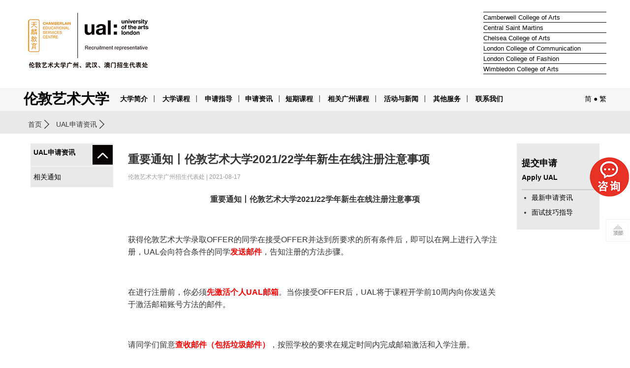

--- FILE ---
content_type: text/html; charset=utf-8
request_url: https://www.artsuniversity.com.cn/ualview-view-1860.html
body_size: 9690
content:
<!DOCTYPE html>
<html lang="zh-CN">
<head>
<meta charset="utf-8">
<meta http-equiv="X-UA-Compatible" content="IE=edge">
<meta name="viewport" content="width=device-width, initial-scale=1">
<meta http-equiv="Cache-Control" content="max-age=300, must-revalidate" />
<title>重要通知丨伦敦艺术大学2021/22学年新生在线注册注意事项-伦敦艺术大学广州官网</title>
<meta name="keywords" content="伦敦艺术大学,英国伦敦艺术大学,英国伦敦艺术大学官网,伦敦艺术大学广州,伦敦艺术大学广州官网,伦敦艺术大学广州代表处,伦艺,伦艺官网,中央圣马丁,伦敦时尚学院,ual,csm,lcc,lcf">
<meta name="description" content="重要通知丨伦敦艺术大学2021/22学年新生在线注册注意事项

	&

	获得伦敦艺术大学录取OFFER的同学在接受OFFER并达到所要求的所有条件后，即可以在网上进行入学注册，UAL会向符合条件的同学发送邮件，告知注册的 ...">
<meta name="author" content="伦敦艺术大学广州招生代表处">
<link rel="shortcut icon" type="image/x-icon" href="/images/ualicon.ico?r=20181039" media="screen" />
<link href="/Templates/default/css/bootstrap.min.css" rel="stylesheet">
<link href="/Templates/default/css/app.css?r=20181040" rel="stylesheet">
<link rel="stylesheet" type="text/css" href="/Templates/default/css/component.css?r=20181020" />
<!-- HTML5 shim and Respond.js for IE8 support of HTML5 elements and media queries -->
<!--[if lt IE 9]>
  <script src="//cdn.bootcss.com/html5shiv/3.7.2/html5shiv.min.js"></script>
  <script src="//cdn.bootcss.com/respond.js/1.4.2/respond.min.js"></script>
<![endif]-->
<script src="/Templates/default/js/jquery.min.js"></script>
<script>
// Picture element HTML5 shiv
document.createElement( "picture" );
</script>
<script src="/Templates/default/js/picturefill.js" async></script>
<script type=text/javascript src="/Js/huadong.js"></script>
<script type="text/javascript" src="/Js/jquery.validate.min.js"></script>
<script src="/Templates/default/js/jquery.cookie.js"></script>
<script src="/Templates/default/js/jquery.resize.js?v=1"></script>
<script src="/js/layer/layer.js"></script>
<script src="/Templates/default/js/device.min.js"></script>
</head>

<body>
<header class="header-wrapper hed-wrapper">
    <div class="container-fluid">
    <div class="container-wrap">
    	<nav class="navbar navbar-inverse">
    	<div class="row">
          <div class="navbar-header">
          		<a href="https://www.artsuniversity.com.cn/school-view-1.html" style="display:none;"><img src="/Templates/default/images/ual.jpg" alt="伦敦艺术大学"></a>
          		<!--<h1 class="hide-text"> 伦敦艺术大学 </h1>-->
                <a href="/"><div class="logo-ual"> <font class="swenzi">伦敦艺术大学</font></div></a>
                
                <button type="button" class="navbar-toggle collapsed" data-toggle="collapse" data-target="#navbar" aria-expanded="false" aria-controls="navbar">
                <span class="sr-only"></span>
                <span class="icon-bar"></span>
                <span class="icon-bar"></span>
                <span class="icon-bar"></span>              	
                </button>
                
                <nav class="nav-link-menu">
                  <ul>
                      <li class="nav-link-camberwell"><a href="/school-view-1.html#8" title="Camberwell College of Arts
">Camberwell College of Arts
</a></li>
                      <li class="nav-link-csm"><a href="/school-view-1.html#5" title="Central Saint Martins
">Central Saint Martins
</a></li>
                      <li class="nav-link-chelsea"><a href="/school-view-1.html#7" title="Chelsea College of Arts
">Chelsea College of Arts
</a></li>
                      <li class="nav-link-lcc"><a href="/school-view-1.html#4" title="London College of Communication
">London College of Communication
</a></li>
                      <li class="nav-link-lcf"><a href="/school-view-1.html#3" title="London College of Fashion
">London College of Fashion
</a></li>
                      <li class="nav-link-wimbledon"><a href="/school-view-1.html#6" title="Wimbledon College of Arts
">Wimbledon College of Arts
</a></li>
                  </ul>
                </nav>
                
          </div>
      </div>
		<div class="translates"><a href="/" title="伦敦艺术大学">简</a> ● <a href="http://www.artsuniversity.com.hk/" title="伦敦艺术大学" rel="nofollow">繁</a></div>
      </nav>  
     </div>
    </div>
</header>

<header class="header-wrapper top-wrapper">
    <div class="container-fluid">
    <div class="container-wrap">
    	<nav class="navbar navbar-inverse">
        
        	<div class="row">
        	<nav id="navbar" class="collapse navbar-collapse">
              <ul class="nav navbar-nav">
              	<li class="nav-home"><a href="/" title="首页">首页</a></li>
                <li class="dropdown">
                <a href="/school-view-1.html" class="dropdown-toggle nav-click" data-toggle="dropdown" title="大学简介">大学简介 <span></span></a>
                	<ul class="dropdown-menu" role="menu">
                    <li><a tabindex="-1" href="/page/College.htm" target="_self" title="关于大学">关于大学</a></li>
<li><a tabindex="-1" href="/page/directory.htm" target="_self" title="校友录">校友录</a></li>
<li><a tabindex="-1" href="/school-4-1-school.html" target="_self" title="校区缩影">校区缩影</a></li>
<li><a tabindex="-1" href="/school-5-1-map.html" target="_self" title="地理位置">地理位置</a></li>
<li><a tabindex="-1" href="/page/accommodation.htm" target="_self" title="生活与住宿">生活与住宿</a></li>
                    </ul>
                </li>
                <li class="dropdown">
                <a href="/course-1-1-course_UAL.html" class="dropdown-toggle nav-click" data-toggle="dropdown" title="大学课程">大学课程 <span></span></a>
                	<ul class="dropdown-menu" role="menu">
                    <li><a tabindex="-1" href="/course-1-1-course_UAL.html" target="_self" title="学院课程介绍">学院课程介绍</a></li>
<li><a tabindex="-1" href="/page/presessinoal_english.htm" target="_self" title="学前英语课程">学前英语课程</a></li>
                    </ul>
                </li>
                <li class="dropdown">
                <a href="/page/admission_requirement.htm" class="dropdown-toggle nav-click" data-toggle="dropdown" title="申请指导">申请指导 <span></span></a>
                	<ul class="dropdown-menu" role="menu">
                    <li><a tabindex="-1" href="/page/admission_requirement.htm" target="_self" title="入学申请要求">入学申请要求</a></li>
<li><a tabindex="-1" href="/admission-2-1-admission_requirement.html" target="_self" title="入学申请流程">入学申请流程</a></li>
<li><a tabindex="-1" href="/admission-12-1-interview_skill.html" target="_self" title="面试技巧指导">面试技巧指导</a></li>
<li><a tabindex="-1" href="/admission-13-1-admission_portfolio.html" target="_self" title="作品集准备">作品集准备</a></li>
<li><a tabindex="-1" href="/admission-28-1-student_share.html" target="_self" title="学生分享">学生分享</a></li>
<li><a tabindex="-1" href="/admission-14-1-scholarship.html" target="_self" title="奖学金信息">奖学金信息</a></li>
<li><a tabindex="-1" href="/page/enquires.htm" target="_self" title="在线咨询">在线咨询</a></li>
<li><a tabindex="-1" href="/admission-11-1-.html" target="_self" title="常见问题">常见问题</a></li>
<li><a tabindex="-1" href="/admission-31-1-.html" target="_self" title="申请宝典">申请宝典</a></li>
                    </ul>
                </li>
                <li><a href="/ualview.html" title="申请资讯">申请资讯 <span></span></a>
                
                	<!--<ul class="dropdown-menu" role="menu">
                    <li><a tabindex="-1" href="/ualview.html#11" target="_self" title="重要通知">重要通知</a></li>
<li><a tabindex="-1" href="/ualview.html#3" target="_self" title="课程通知">课程通知</a></li>
<li><a tabindex="-1" href="/ualview.html#4" target="_self" title="语言班">语言班</a></li>
<li><a tabindex="-1" href="/ualview.html#5" target="_self" title="宿舍申请通知">宿舍申请通知</a></li>
                    </ul>-->
              	
                
                </li>
                <li><a href="/course-21-1-course_UAL.html" title="短期课程">短期课程</a></li>
                <li class="dropdown">
                <a href="/ica_course-view-21.html" role="button" class="dropdown-toggle nav-click" data-toggle="dropdown" title="相关广州课程">相关广州课程 <span></span></a>
                	<ul class="dropdown-menu" role="menu">
                    <li><a tabindex="-1" href="/ica_course-view-21.html" target="_self" title="艺术设计留学预科项目">艺术设计留学预科项目</a></li>
<li><a tabindex="-1" href="/ica_course-view-37.html" target="_self" title="艺术设计留学A-Level考培项目">艺术设计留学A-Level考培项目</a></li>
<li><a tabindex="-1" href="/ica_course-view-45.html" target="_self" title="VIP留学规划及申请服务">VIP留学规划及申请服务</a></li>
<li><a tabindex="-1" href="/ica_course-view-43.html" target="_self" title="量身定制作品集项目">量身定制作品集项目</a></li>
<li><a tabindex="-1" href="/ica_course-view-24.html" target="_self" title="艺术设计创意暑假/寒假项目">艺术设计创意暑假/寒假项目</a></li>
<li><a tabindex="-1" href="/ica_course-view-39.html" target="_self" title="天麟中央圣马丁香港暑假课程">天麟中央圣马丁香港暑假课程</a></li>
<li><a tabindex="-1" href="/ica_course-view-46.html" target="_self" title="广州天麟ICA艺术设计创意暑假项目">广州天麟ICA艺术设计创意暑假项目</a></li>
                    </ul>
                </li>
                <li class="dropdown">
                <a href="/news-2-1-news-activity.html" role="button" class="dropdown-toggle nav-click" data-toggle="dropdown" title="活动与新闻">活动与新闻 <span></span></a>
                	<ul class="dropdown-menu" role="menu">
                    <li><a tabindex="-1" href="/news-2-1-news-activity.html" target="_self" title="活动信息">活动信息</a></li>
<li><a tabindex="-1" href="/news-3-1-news-arts.html" target="_self" title="艺术动态">艺术动态</a></li>
<li><a tabindex="-1" href="/news-4-1-news-competition.html" target="_self" title="比赛回顾">比赛回顾</a></li>
                    </ul>  
                
                </li>
                <li class="dropdown" style="display:none;">
                <a href="javascript:" class="dropdown-toggle nav-click" data-toggle="dropdown" title="SHOWTIME">SHOWTIME <span></span></a>
                	<ul class="dropdown-menu" role="menu">
                    <li><a tabindex="-1" href="/exhibition-3-1-exhibition_camberwel.html" target="_self" title="坎伯韦尔艺术学院">坎伯韦尔艺术学院</a></li>
<li><a tabindex="-1" href="/exhibition-6-1-exhibition_CSM.html" target="_self" title="中央圣马丁艺术学院">中央圣马丁艺术学院</a></li>
<li><a tabindex="-1" href="/exhibition-4-1-exhibition_Chelsea.html" target="_self" title="切尔西艺术学院">切尔西艺术学院</a></li>
<li><a tabindex="-1" href="/exhibition-7-1-exhibition_LCC.html" target="_self" title="伦敦传媒学院">伦敦传媒学院</a></li>
<li><a tabindex="-1" href="/exhibition-8-1-exhibition_LCF.html" target="_self" title="伦敦时尚学院">伦敦时尚学院</a></li>
<li><a tabindex="-1" href="/exhibition-5-1-exhibition_Wimbledon.html" target="_self" title="温布顿艺术学院">温布顿艺术学院</a></li>
                    </ul>
                </li>
                <li class="dropdown">
                <a href="/free-view-4.html" class="dropdown-toggle nav-click" data-toggle="dropdown" title="其他服务">其他服务 <span></span></a>
                	<ul class="dropdown-menu" role="menu">
                    <li><a tabindex="-1" href="/free-3-1-free_airport_collection.html" target="_self" title="接机服务">接机服务</a></li>
<li><a tabindex="-1" href="/free-4-1-free_predeparture.html" target="_self" title="临行准备指南">临行准备指南</a></li>
<li><a tabindex="-1" href="/free-6-1-free_life.html" target="_self" title="英国生活指南">英国生活指南</a></li>
<li><a tabindex="-1" href="/free-7-1-free_accommdation_guide.html" target="_self" title="学校住宿指南">学校住宿指南</a></li>
<li><a tabindex="-1" href="/free-15-1-.html" target="_self" title="新生迎新指南">新生迎新指南</a></li>
<li><a tabindex="-1" href="/free-16-1-.html" target="_self" title="新生入学须知">新生入学须知</a></li>
<li><a tabindex="-1" href="/free-17-1-.html" target="_self" title="注册时间表及相关资讯">注册时间表及相关资讯</a></li>
                    </ul>
                </li>
                <li class="dropdown">
                <a href="/contact-1-1.html" class="dropdown-toggle nav-click" data-toggle="dropdown" title="联系我们">联系我们</a>
                	<ul class="dropdown-menu" role="menu">
                    <li><a tabindex="-1" href="/contact-5-1-1.html" target="_self" title="关于我们">关于我们</a></li>
<li><a tabindex="-1" href="/page/contact.htm" target="_self" title="联系信息">联系信息</a></li>
                    </ul>
                
                </li>
                <li  data-toggle="collapse" data-target="#dropdown-menu2" style="display:none">
                	<a href="#" title="Site Search" class="search-icon icon-search" rel="nofollow">&nbsp;</a>
                    
                </li> 
              </ul>
			  <h1 class="ualTxt" style="margin:5px auto;">伦敦艺术大学</h1>
              <div class="translates"><a href="/" title="伦敦艺术大学">简</a> ● <a href="https://www.artsuniversity.com.hk/" title="伦敦艺术大学" rel="nofollow">繁</a></div>
            </nav> 
            
            <script type="text/javascript">
			$(document).ready(function(){
			   $(".nav-click").click(function(){
				 $(this).find('span').toggleClass("nav-ico2");
			   })
			});
			</script>
            
        </div>
        	
            
        </nav>
    </div>
    </div>
</header>


<div class="dropdown_fullwidth collapse" role="menu" id="dropdown-menu2">
        <div class="container-fluid">
        <div class="container-wrap">
        	<div class="d-site-search-menu-panel">
            <div class="row relative">
            <form class="d-search-input-form" method="get" action="/news.html">
            <label for="nav-site-search-input" class="hide-text">Site search</label>
            <input id="nav-site-search-input" class="course-finder-txt-input" type="text" accesskey="q" value="" name="Keyword" placeholder="输入关键词">
            <button type="submit" name="submit-site-search" class="go-search-button">Search</button>
            </form>
            </div>
        </div>
        </div>
        </div> 
</div><section>
  <div class="row_container">
  	
    <div class="panel__breadcrumbs">
    	<div class="container-fluid">
   		<div class="container-wrap">
            <div class="row">
                <div class="breadcrumbs">
                    <a href="/">首页</a> <a href="/ualview.html">UAL申请资讯</a>
                </div>
            </div>
        </div>
        </div>
    </div>
    
    <div class="panel__page-title" style="display:none;">
    
    <div class="container-fluid">
     <div class="container-wrap">
    
        <div class="row">
            <div class="page-title">
            	<h2>UAL申请资讯</h2>
            </div>
        </div>
        
     </div>
     </div>   
        
    </div>
       
   </div>
   
   <div class="container-fluid">
   <div class="container-wrap">
   		
        
        
        <div class="row page-container">
            
            	<div class="col-md-2 hidden-xs hidden-sm">
                	
                    <aside>
                    	
                        <div class="page-container-aside-left">
                        	
                            <div class="page-container-aside-cate" data-toggle="collapse" href="#jianjie">
                            	<h2>UAL申请资讯</h2>
                            </div>
                            <ul class="page-container-aside-item" id="jianjie">
                               <li>
                                    <h3><a href="ualview.html" title="">相关通知</a></h3>
                                </li>
                            </ul>
                        
                        </div>
                        
                    </aside>
                
                </div>
                <div class="col-md-8">
                <article>
                 
                  	<h2 class="news-title news-title-c"><em>重要通知丨伦敦艺术大学2021/22学年新生在线注册注意事项</em><br/><br/><font class="news-times">伦敦艺术大学广州招生代表处  | 2021-08-17</font></h2>

                        <div class="news-container">
                            <p align="center">
	<strong>重要通知丨伦敦艺术大学</strong><strong>2021/22</strong><strong>学年新生在线注册注意事项</strong></p>
<p align="center">
	&nbsp;</p>
<p align="left">
	获得伦敦艺术大学录取OFFER的同学在接受OFFER并达到所要求的所有条件后，即可以在网上进行入学注册，UAL会向符合条件的同学<span style="color:#ff0000;"><strong>发送邮件</strong></span>，告知注册的方法步骤。</p>
<p align="left">
	&nbsp;</p>
<p align="left">
	在进行注册前，你必须<span style="color:#ff0000;"><strong>先激活个人</strong><strong>UAL</strong><strong>邮箱</strong></span>。当你接受OFFER后，UAL将于课程开学前10周内向你发送关于激活邮箱账号方法的邮件。</p>
<p align="left">
	&nbsp;</p>
<p align="left">
	请同学们留意<span style="color:#ff0000;"><strong>查收邮件（包括垃圾邮件）</strong></span>，按照学校的要求在规定时间内完成邮箱激活和入学注册。</p>
<p align="center">
	&nbsp;</p>
<p align="center">
	<img src="/uploadfile/localhost/images/2021081701.jpg" style="width: 546px; height: 362px;" /></p>
<p align="center">
	&copy; University of the Arts London</p>
<p align="center">
	&nbsp;</p>
<p align="left">
	<span style="color:#ff0000;"><strong>不同课程的新生入学注册时间</strong></span></p>
<p align="left">
	<strong>继续教育（预科、入门课程等）课程：</strong></p>
<p align="left">
	2021年8月17日（星期二）-10月8日（星期五）</p>
<p align="left">
	<strong>本科课程：</strong></p>
<p align="left">
	2021年8月17日（星期二）-10月22日（星期五）</p>
<p align="left">
	<strong>开学日期为</strong><span style="color:#ff0000;"><strong>2021</strong><strong>年</strong><strong>9</strong><strong>月</strong><strong>20</strong><strong>日</strong></span><strong>的研究生课程：</strong></p>
<p align="left">
	现已开放，10月22日（星期五）截止</p>
<p align="left">
	<strong>开学日期为</strong><span style="color:#ff0000;"><strong>2021</strong><strong>年</strong><strong>9</strong><strong>月</strong><strong>27</strong><strong>日</strong></span><strong>的研究生课程：</strong></p>
<p align="left">
	2021年8月17日（星期二）-10月22日（星期五）</p>
<p align="left">
	<strong>预科在线课程：</strong></p>
<p align="left">
	2021年9月27日（星期一）-12月10日（星期五）</p>
<p align="center">
	&nbsp;</p>
<p align="center">
	<img src="/uploadfile/localhost/images/2021081702.jpg" style="width: 541px; height: 361px;" /></p>
<p align="center">
	&copy; University of the Arts London</p>
<p align="center">
	&nbsp;</p>
<p align="left">
	<span style="color:#ff0000;"><strong>入学注册步骤</strong></span></p>
<p align="left">
	<strong>第一步：网上注册</strong></p>
<p align="left">
	学生需要进入UAL Portal（https://sits.arts.ac.uk/urd/sits.urd/run/siw_lgn）上传入学注册所需的材料，请确保在上传的文件名开头写上学生ID。以下是注册所需的材料：</p>
<p align="left">
	&middot; 护照（拍照或扫描件）</p>
<p align="left">
	&middot; 学历证明（拍照或扫描件）</p>
<p align="left">
	&middot; 签证和移民所需文件（拍照或扫描件）</p>
<p align="left">
	&middot; 支付学费或获得资助的证明</p>
<p align="left">
	&middot; 用于学生证的照片</p>
<p align="left">
	我们强烈建议同学们尽量在<span style="color:#ff0000;"><strong>开学前</strong></span>完成UAL Portal上的注册，任何延迟有可能导致你的学习无法正常开始。</p>
<p align="left">
	&nbsp;</p>
<p align="left">
	<strong>第二步：入学确认</strong></p>
<p align="left">
	当你在UAL Portal上提交了在线注册，UAL将对你的信息进行审核以确认能否顺利入学。UAL的目标是在<span style="color:#ff0000;"><strong>14</strong><strong>个工作日内</strong></span>完成审核，但在繁忙时期可能需要更长的时间，请同学们耐心等待学校的通知。</p>
<p align="left">
	如果你的入学注册顺利完成，UAL会向你发送邮件确认。如果你的入学注册有任何遗漏，或者信息有误，你的注册将被暂停，UAL也会通过邮件详细说明接下来你需要做什么。请同学们留意<span style="color:#ff0000;"><strong>查收邮件（包括垃圾邮件）</strong></span>。</p>
<p align="center">
	&nbsp;</p>
<p align="center">
	<img src="/uploadfile/localhost/images/2021081703.jpg" style="width: 540px; height: 360px;" /></p>
<p align="center">
	&copy; University of the Arts London</p>
<p align="center">
	&nbsp;</p>
<p align="left">
	来源：伦敦艺术大学官网</p>
<p align="left">
	翻译：伦敦艺术大学授权广州招生代表处</p>
<p align="left">
	原文链接：</p>
<p align="left">
	https://www.arts.ac.uk/study-at-ual/how-to-enrol/information-for-new-students</p>
<p align="left">
	&nbsp;</p>
<p align="left">
	伦敦艺术大学2021年各项新生入学工作正在进行中，如果您对入学前安排有任何疑问，请马上联系<strong>伦敦艺术大学授权广州招生代表处</strong>。</p>
<p align="center">
	<strong>联系电话：</strong></p>
<p align="center">
	(020)8760 0086</p>
<p align="center">
	<strong>联系邮箱：</strong></p>
<p align="center">
	arts@arts-edu.com</p>
<p align="center">
	或微信扫码添加老师为好友咨询：</p>
<p align="center">
	<img src="/uploadfile/localhost/images/2021060807.jpg" style="width: 205px; height: 205px;" /></p>
<p>
	&nbsp;</p>
                            
                                                        
                            <ul class="pn">
                                                         <li><a href="/ualview-view-1858.html" title="UAL 2021届毕业作品精选丨平面与媒体设计">上一条：UAL 2021届毕业作品精选丨平面与媒体设计</a></li>
                                   						                             <li><a href="/ualview-view-1862.html" title="从没有勇气创作到收获UAL时尚珠宝设计本科offer，她是怎么做到的？">下一条：从没有勇气创作到收获UAL时尚珠宝设计本科offer，她是怎么做到的？</a></li>	
                                                         </ul>
                           
                            <p><a class="back" href="/ualview.html">返回列表</a></p>
                        </div>

                  
               </article>
                  
                </div>
                
                <div class="col-md-2">
                
                	<aside>
                    	
                        <div class="page-container-aside-right">
    <a href="/admission-view-2.html"><h3>提交申请<br/><span class="aside-pzise">Apply UAL</span></h3></a>
    <div class="page-container-aside-item2">
        <ul>
            <li><a href="/ualview.html" title="最新申请资讯">最新申请资讯</a></li>
            <li><a href="/admission-12-1-interview_skill.html" title="面试技巧指导">面试技巧指导</a></li>
        </ul>
    </div>
</div>                        
                    </aside>
                    
                </div>
          
       </div>
        
        
   </div>
   </div>

</section>
<div class="container-fluid">
    <div class="container-wrap">
    	<div class="back-to-top small_dp"><p><a href="#" class="scroll-link up" rel="nofollow">回到顶部</a></p></div>
    </div>
</div>

<footer class="footer-wrapper">
    <div class="container-fluid">
    <div class="container-wrap">
    
    	<div class="row">
        <div class="footer-links">
        <ul class="footer-col-1 hidden-xs">
        <li>
        <a href="/page/College.htm" title="大学简介">大学简介</a></li>
        <li><a href="/course-1-1-course_UAL.html" title="大学课程">大学课程</a></li>
        <!--<li><a href="/news-1-1-news-interview.html" title="最新面试信息">最新面试信息</a></li>-->
        <li><a href="/admission-2-1-admission_requirement.html" title="入学申请流程">入学申请流程</a></li>
        <li><a href="/admission-13-1-admission_portfolio.html" title="作品集指导">作品集指导</a></li>
        </ul>
        <ul class="footer-col-2 hidden-xs">
        <!--<li><a href="/exhibition.html" title="Showtime">Showtime</a></li>-->
        <li><a href="/news-2-1-news-activity.html" title="艺术设计创意活动">艺术设计创意活动</a></li>
        <li><a href="/news-3-1-news-arts.html" title="艺术设计资讯">艺术设计资讯</a></li>
        <li><a href="/course-21-1-course_UAL.html" title="短期课程">短期课程</a></li>
        <li><a href="/ica_course-view-21.html" title="相关广州课程">相关广州课程</a></li>
        </ul>
        <ul class="footer-col-3 hidden-xs">
        <li><a href="/admission-14-1-scholarship.html" title="奖学金信息">奖学金信息</a></li>
        <li><a href="/free-7-1-free_accommdation_guide.html" title="学校住宿指南">学校住宿指南</a></li>
        <li><a href="/free-4-1-free_predeparture.html" title="临行前准备指南">临行前准备指南</a></li>
        <li><a href="/free-3-1-free_airport_collection.html" title="接机服务">接机服务</a></li>
        <li><a href="/page/contact.htm" title="联系我们">联系我们</a></li>
        </ul>
        <div class="footer-col-4">
        <div class="prospectus-link">
        <b>伦敦艺术大学广州、武汉、澳门招生代表处</b><br/>
        电话：广州(8620) 87600086<br/>
        网址：<a href="http://www.arts-edu.com" title="伦敦艺术大学" target="_blank"><u>www.arts-edu.com</u></a>
        </div>
			<div class="wxcontact" style="margin-top:5px;">
            	微信扫码添加客服微信：<br/>
            </div>
            <div class="wxcontact" style="margin-top:5px;">
                <img src="/Templates/default/images/index/wxcontact.jpg" style="width:80px;" alt="伦敦艺术大学"/>
            </div>
        </div>
        </div>
        </div>
        
    </div>
    </div> 
    
    
    <div class="container-wrap2">
    	<div class="container-fluid">
        <div class="container-wrap">
        	<div id="footer-layer"></div>
            <style>
			.footer-link-item a{ padding:5px; display:inline-block;}
			</style>
                        <div class="row">
                <div class="copyright">
                <p><span>英文网址：<a href="http://www.arts.ac.uk" target="_blank" rel="nofollow"><u>www.arts.ac.uk</u></a>&nbsp; | &nbsp;<a href="/sitemap.html">网站地图</a></span>
                <span class="copy_b"><a href="https://beian.miit.gov.cn/#/Integrated/index" target="_blank" rel="nofollow">粤ICP备09088429号</a> &nbsp;&nbsp;&nbsp;网站版权归属广州天麟艺术设计顾问有限公司</span>
                </p>
                
                </div>
                <div class="back-to-top"><p><a href="#" class="scroll-link up2" rel="nofollow">回到顶部</a></p></div>

            </div>
            
            <div class="row">
            
            	<p class="hidden-xs hidden-sm" align="center" style="padding:0; margin:0;" id="qa-box"><a href="javascript:" onclick="$('.footer-boxs').show();" rel="nofollow"><img src="/Templates/default/images/Q&A01.jpg" alt="伦敦艺术大学"/></a></p>
            	
                
                <div class="footer-boxs">
<div class="footer-row">
         <div class="title"><span>问题咨询 Q&amp;A </span> <span style="float:right; margin-right:10px; cursor:pointer;"><img src="/Templates/default/images/close.jpg" id="close-qa" width="30" alt="伦敦艺术大学"/></span></div>
                <div class="con">
                 <form method="post" name="askform" id="askform" action="/feedback_save.php?Action=ask">
                	<ul>
                    	<li class="top">
                        姓名（Name）<br/>
                        <input type="text" name="CnName" id="CnName3" value="" class="t_bnt"></li>
                        <li class="top">
                        电话（Tel）<br/>
                        <input type="text" name="Phone" id="Phone3" value="" class="t_bnt"></li>
                        <li>
                        您的问题是？（Please leave a message.）<br/>
                        <textarea name="Content" id="Content3"></textarea></li>
                        <li>如何知道我们的网站<br/>
			<select name="comefrom" id="comefrom3" class="select_free3" style="border:solid #CCCCCC 1px;">
				<option value="">请选择</option>
				<option value="百度">百度 Baidu</option>
                <option value="搜狐">搜狐 Sohu</option>
                <option value="谷歌">谷歌 Google</option>
                <option value="雅虎">雅虎 Yahoo</option>
                <option value="Facebook">Facebook</option>
                <option value="Instagram">Instagram</option>
                <option value="新浪微博">新浪微博 Sina weibo</option>
				<option value="微信">微信 Weixin</option>
				<option value="豆瓣">豆瓣 Douban</option>
				<option value="新浪博客">新浪博客 Sina blog</option>
                <option value="宣传单张">宣传单张 Leaflets</option>
                <option value="电子邮件">电子邮件 E-mail </option>
                <option value="报纸广告">报纸广告 Newspaper Ads</option>
                <option value="展会">展会 Fairs</option>
				<option value="英国领事馆">英国领事馆 British Embassy </option>
				<option value="亲戚/朋友介绍">亲戚/朋友介绍 Relatives/Friends</option>
                <option value="其它">其它 Others</option>
			</select>	
			
			<select name="Magazine" id="Magazine3" class="select_free3 select_other3" style="display:none;border:solid #CCCCCC 1px;">
				<option value="">请选择</option>
				<option value="广州日报">广州日报 Guangzhou Daily</option>
                <option value="南方都市报">南方都市报 Nanfang Metropolis Daily</option>
                <option value="新快报">新快报 New Express Daily</option>
                <option value="可乐生活">可乐生活 Color</option>
                <option value="羊城地铁报">羊城地铁报 Guangzhou Metro Daily</option>
                <option value="AM730">AM730</option>
                <option value="晴报">晴报 Sky Post</option>
                <option value="星岛日报">星岛日报 Sing Tao</option>
                <option value="都市日报">都市日报 Metro Daily </option>
                <option value="萍果日报">萍果日报 Apple Daily </option>
                <option value="东方日报">东方日报 oriental daily </option>
                <option value="头条日报">头条日报 Headline Daily</option>
                <option value="家居杂志">家居杂志 Super Home</option>
				<option value="其它">其它 Others</option>
			</select>
			
			<select name="Leaflets" id="Leaflets3" class="select_free3 select_other3" style="display:none;border:solid #CCCCCC 1px;">
				<option value="">请选择</option>
				<option value="学校">学校 School</option>
                <option value="学生组织">学生组织 Students' organization</option>
				<option value="广州图书馆">广州图书馆 Guangzhou Library</option>
                <option value="购书中心">购书中心 Book Store</option>
				<option value="其它">其它 Others</option>
			</select>
            
            
            <select name="Emails" id="Emails3" class="select_free3 select_other3" style="display:none;border:solid #CCCCCC 1px;">
				<option value="">请选择</option>
				<option value="本机构">本机构 Our organization</option>
                <option value="英国文化协会">英国文化协会 British Council</option>
				<option value="明报">明报 Ming Pao</option>
				<option value="其它">其它 Others</option>
			</select>
            
            
            <select name="Others" id="Others3" class="select_free3 select_other3" style="display:none;border:solid #CCCCCC 1px;">
				<option value="">请选择</option>
				<option value="地铁灯箱广告">地铁灯箱广告 MTR Ads</option>
                <option value="东铁灯箱广告">东铁灯箱广告 KCR Ads</option>
				<option value="电视广告">电视广告 TV Ads</option>
				<option value="以上皆不是">以上皆不是 None of the above</option>
			</select></li>
                        <li>验证码：<INPUT style=" WIDTH: 100px" id="mdcode" class="intxt w200" type="text" name="InputCode2"> <IMG style="CURSOR: pointer" id="mdimgck" onclick="this.src=this.src+'?'" alt="看不清？点击更换 Can't read? Please click here." title="看不清？点击更换 Can't read? Please click here." align="absMiddle" src="/MkCode2.php"></li>
                        <li><br/><div align="center"><input name="submit2" id="submit2" type="submit" class="sub_text2" value="提 交"></div></li>
                    </ul>
                </form>
                </div>
     </div>
</div>

<style>
#qa-box{ display:none}
.footer-boxs{display:none}
.footer-boxs{
position:fixed;
margin:0;
padding:0;
z-index:99999;
-webkit-box-shadow: 10px 10px 10px -8px rgba(0,0,0,0.5);
-moz-box-shadow: 10px 10px 10px -8px rgba(0,0,0,0.5);
box-shadow: 10px 10px 10px -8px rgba(0,0,0,0.5);
}
@media (max-width: 640px){
.footer-boxs{
width:98%;
margin:0 auto;
overflow:hidden;
bottom:0;
}
.footer-row{
width: 98%;
float:right;
margin: 0px auto;
}
}
@media (min-width: 960px){
.footer-boxs{
width:335px;
margin:0 auto;
overflow:hidden;
bottom:10px;
right:10px;
}
.footer-row{
width: 335px;
float:right;
margin: 0px auto;
}
}

.footer-row li .t_bnt{
width: 98%;
height: 24px;
padding: 1px;
background: #FFFFFFE;
border:dotted #CCCCCC 1px;
margin-top:2px;
}
.footer-row li textarea {
width: 98%;
padding: 1px;
height:50px;
background: #FFFFFFE;
border:solid #CCCCCC 1px;
margin-top:2px;
}
.footer-row .title{ height:40px; line-height:40px; font-weight:bold; background-color:#333333; color:#FFFFFF;}
.footer-row .title span{ margin-left:10px;}
.con ul li
{
padding-bottom: .25em;
padding-top:  .35em;
}
.select_free3{ height:30px; width:148px; margin-bottom:5px; margin-top:3px;}
.ruxue_inpt,.ruxue_inpt2{ width:100%; height:30px; line-height:30px;}
.blank30{ height:10px;}
.red{ color:#FF0000;}
.intxt{height:30px; line-height:30px;}
.sub_text{ background-color:#567594; color:#FFFFFF;}
.ruxue_inpt3{ width:100%;height:90px;}
.fserf_txt{ width:100%;height:30px; line-height:30px;}
.footer-row .con{ background-color:#ffffff; color:#000000; padding:5px; overflow:hidden;border:solid #aaaaaa 1px;}
.footer-row .con ul{margin-left:10px; margin-right:10px; padding:0;}
.sub_text2{ width:100%; height:30px; background-color:#333333; color:#ffffff; border:none;}
</style>                
            </div>
            
        </div>
        </div>
    </div>
    
    
</footer>
<div id="image-credits-toggle" class="credits-btn tooltip-show hidden" data-toggle="tooltip" title="Show image credits"><a id="image-credits-link" href="javascript:" class="show-credits"><span class="icon-picture"></span></a>
</div>
<div class="credits-top" data-toggle="tooltip" title="返回顶部">
<a href="#" class="show-credits"><span class="icon-top"></span></a>
</div>
<script src="/Templates/default/js/global.js?v=20201115" async></script>
<script src="/Templates/default/js/bootstrap.min.js"></script>
<div style="display:none;">

<!--新版51la统计
<script charset="UTF-8" id="LA_COLLECT" src="//sdk.51.la/js-sdk-pro.min.js"></script>
<script>LA.init({id:"K2K7XxH4Pxssuc9X",ck:"K2K7XxH4Pxssuc9X"})</script>-->

<!--cnzz统计 jammy
<script type="text/javascript">var cnzz_protocol = (("https:" == document.location.protocol) ? " https://" : " http://");document.write(unescape("%3Cspan id='cnzz_stat_icon_1261955000'%3E%3C/span%3E%3Cscript src='" + cnzz_protocol + "s13.cnzz.com/z_stat.php%3Fid%3D1261955000%26show%3Dpic' type='text/javascript'%3E%3C/script%3E"));</script>-->

<!--谷歌统计-->
<script type="text/javascript">

  var _gaq = _gaq || [];
  _gaq.push(['_setAccount', 'UA-4915323-4']);
  _gaq.push(['_trackPageview']);

  (function() {
    var ga = document.createElement('script'); ga.type = 'text/javascript'; ga.async = true;
    ga.src = ('https:' == document.location.protocol ? 'https://ssl' : 'http://www') + '.google-analytics.com/ga.js';
    var s = document.getElementsByTagName('script')[0]; s.parentNode.insertBefore(ga, s);
  })();

</script>
<!--baidu tongji-->
<script>
var _hmt = _hmt || [];
(function() {
  var hm = document.createElement("script");
  hm.src = "https://hm.baidu.com/hm.js?7b5e182e23d7ec3762d0dd3587af4870";
  var s = document.getElementsByTagName("script")[0]; 
  s.parentNode.insertBefore(hm, s);
})();
</script>
<!--baidu push-->
<script>
(function(){
    var bp = document.createElement('script');
    var curProtocol = window.location.protocol.split(':')[0];
    if (curProtocol === 'https'){
   bp.src = 'https://zz.bdstatic.com/linksubmit/push.js';
  }
  else{
  bp.src = 'http://push.zhanzhang.baidu.com/push.js';
  }
    var s = document.getElementsByTagName("script")[0];
    s.parentNode.insertBefore(bp, s);
})();
</script>
</div>
</body>
</html>

--- FILE ---
content_type: text/css
request_url: https://www.artsuniversity.com.cn/Templates/default/css/app.css?r=20181040
body_size: 7575
content:
@charset "utf-8";
/* CSS Document */
*{-moz-box-sizing: border-box;-webkit-box-sizing: border-box;box-sizing: border-box;}
html{font-family:Arial,"SimSun","宋体","Microsoft YaHei","微软雅黑", Helvetica, sans-serif;font-size: 16px;line-height: .375em;}
html, body, div, span, applet, object, iframe, h1, h2, h3, h4, h5, h6, p, blockquote, pre, a, abbr, acronym, address, big, cite, code, del, dfn, em, img, ins, kbd, q, s, samp, small, strike, strong, sub, sup, tt, var, b, u, i, center, dl, dt, dd, ol, ul, li, fieldset, form, label, legend, table, caption, tbody, tfoot, thead, tr, th, td, article, aside, canvas, details, embed, figure, figcaption, footer, header, hgroup, menu, nav, output, ruby, section, summary, time, mark, audio, video{font-style: normal;font-size: 100%;}
body{font-family:Arial,"SimSun","宋体","Microsoft YaHei","微软雅黑", Helvetica, sans-serif;font-size: 16px;font-size: 0.875rem;}
dt{ font-weight:normal;}
ul li, ol li, dl li{font-size: 16px;font-size: 0.875rem; margin:0; padding:0; list-style:none;}
::selection{background: #fe57a1;color: #fff;}
sup {
    top: -.3em;
}
a {
color: #000;
}
a:focus, a:active, a:hover {
color: #757575;
text-decoration:none;
}
.error{ color:#FF0000; font-weight:normal;}
.lan2 {
color: #007DC3;
font-size:16px;
font-size:1rem;
}
.header-wrapper{ background:#ffffff;}
.top-wrapper{ background:#f7f7f7; border-bottom:solid 1px #ececec; border-top:solid 1px #ececec;}
.footer-wrapper{ background:#f7f7f7; border-top:solid 1px #ececec;}
.header-wrapper .navbar{ border-radius:0;margin-bottom:0;}
.header-wrapper .navbar-header{
	position: relative;
	display: block;
	width:100%;
}
#logo{ margin:0; padding:0;}
.hide-text {
    position: absolute;
    left: -9999px;
    top: auto;
    width: 1px;
    height: 1px;
    overflow: hidden;
}

.navbar-inverse .navbar-nav>li>a {
	color: #000000;
	font-weight:bold;
}
.navbar-inverse .navbar-nav>li>a:focus {
	color: #000000;
	font-weight:bold;
}
.navbar-inverse .navbar-nav>li>a:hover {
	color: #ffffff;
	background-color: #222;
	font-weight:bold;
}
.navbar-inverse .navbar-nav>.active>a, .navbar-inverse .navbar-nav>.active>a:focus, .navbar-inverse .navbar-nav>.active>a:hover {
	color: #000000;
	background-color: #373737;
	font-weight:bold;
}

.navbar-inverse .navbar-collapse, .navbar-inverse .navbar-form {
    border-color: #f7f7f7;
    background-color: #f7f7f7;
}

.navbar-nav>li {
    border-bottom: 0;
    background-color: #f7f7f7;
}

.navbar-nav>li.open {
	background-color: #222;
}

.nav-link-menu {
position: absolute;
top: 13px;
right: 0;
width:290px;
}
.nav-link-menu ul {
padding-top: .75em;
}
.nav-link-menu ul li {
padding-left: 0em;
padding-right: 1em;
}
.nav-link-menu ul li a:visited {
color: #000000;
}
.nav-link-menu ul li a {
color: #000000;
font-size: 13px;
font-size: .8125rem;
border-bottom: 0;
text-decoration: none;
}
.nav-link-camberwell{border-top:solid #000000 1px;}
.nav-link-csm{border-top:solid #000000 1px;}
.nav-link-chelsea{border-top:solid #000000 1px;}
.nav-link-lcc{border-top:solid #000000 1px;}
.nav-link-lcf{border-top:solid #000000 1px;}
.nav-link-wimbledon{border-top:solid #000000 1px;border-bottom:solid #000000 1px;}
.__media{ margin-top:30px; overflow:hidden;}
.__media ul{
	margin:0; padding:0;

}
.two-up-full div h3 {
	padding: 18px 0 18px 0;
	text-decoration:underline;
}

.__media li h3, .__media li p {
	width: 100%;
}
.__media li h3{ font-weight:bold; text-decoration:underline}

.size-h3, h3 {
	font-size: 20px;
	font-size: 1.25rem;
	line-height: 28px;
	line-height: 1.75rem;
	padding: 1rem 0 .625rem;
	margin: 0;
}

.two-up-full div img, .four-up-full div img {
	width:100%;
}

footer, footer a,footer a:visited {
	color: #000000;
}
footer a:hover{ text-decoration:none; color:#333333}
.footer-links ul{ padding:0;}
.footer-links ul, footer {
	margin-bottom: 0;
}
.footer-links{ margin-top:30px;}

.footer-links ul li {
	border-top: 1px dotted #757575;
	padding-bottom: 0;
}

.footer-links ul li a {
	font-size: 14px;
	font-size: .875rem;
	line-height: 3em;
	padding-left: 12px;
	display: block;
}

.footer-links ul li a:hover {
	color:#ffffff;
}

ul.social-links h3 {
	font-size: 14px;
	font-size: .875rem;
	line-height: 3em;
	padding: 0 0 0 12px;
	margin-bottom: 0;
	text-transform: none!important;
	font-style: normal!important;
	font-weight: 400!important;
	letter-spacing: normal!important;
	word-spacing: normal!important;
}

ul.social-links li {
	border: none!important;
	display: inline-block;
}
.prospectus-link{ font-size:14px;}

.footer-ico{ }
.icon-twitter{width:24px; height:36px; background:url(../images/index/c1.jpg) no-repeat; display:block;}
.icon-wx{width:30px; height:36px; background:url(../images/index/c2.jpg) no-repeat; display:block;}
.icon-wb{width:36px; height:36px; background:url(../images/index/c3.jpg) no-repeat; display:block;}
.icon-fb{width:36px; height:36px; background:url(../images/index/fb.jpg) no-repeat; display:block;}

.footer-col-1 li a:hover, .footer-col-2 li a:hover, .footer-col-3 li a:hover, .footer-col-4 li a:hover {
	background-color: #373737;
}
.social-links  li a:hover{background-color: #f7f7f7;}

.copyright p {
	padding: 1.125rem 0 .875rem .75rem;
}

.container-wrap2{ border-top: 1px dotted #757575; padding-top:10px; margin-top:10px;}

footer .copyright {
	font-size: 14px;
	font-size: .875rem;
}

.back-to-top .up {
	background:url(../images/index/c41.png) no-repeat right;
}

.back-to-top .up2 {
	background:url(../images/index/c4.jpg) no-repeat right;
}

.back-to-top .scroll-link {
	line-height:15px;
	height:15px;
	padding-right:25px;
}

.back-to-top p {
    padding: 1.125rem 0.75rem 0.875rem 0px;
    text-align: right;
	font-size: 0.875rem;
    line-height: 1.3125rem;
    margin: 0px;
}

footer .back-to-top p a{
	border-bottom:solid #000000 1px;
}

.dropdown_fullwidth {
	position: absolute;
	margin: 0;
	z-index: 998;
	float: left;
	width: 100%;
	background-color: #373737;
}

.relative {
	position: relative;
}

.go-search-button {
	padding: 6px 12px;
	position: absolute;
	right: 0;
	top: 0;
	height: 36px;
	margin: 0;
	min-width: 60px;
}

input.course-finder-txt-input, input.site-search-txt-input {
	background-color: #e9e9e9;
	margin-bottom: 0;
	border: 0;
	height: 36px;
	padding-left: 12px;
}

.course-finder-txt-input, .site-search-txt-input {
	color: #757575;
	width: 100%;
	height: 48px;
	position: absolute;
	top: 0;
	left: 0;
	border-radius: 0;
}

.button-link-secondary:hover, .button-link:hover, button:hover, input[type=submit].submit-btn:hover {
	color: #fff;
	text-decoration: none;
	cursor: pointer;
	display: inline-block;
	background-color: #757575;
	border-color: #757575;
}

.go-search-button {
	padding: 6px 12px;
	position: absolute;
	right: 0;
	top: 0;
	height: 36px;
	margin: 0;
	min-width: 60px;
}

.button-link, .button-link-secondary, button, input[type=submit].submit-btn {
	font-size: 14px;
	font-size: .875rem;
	line-height: 24px;
	background-color: #000;
	color: #fff;
	padding: .42857em .85714em;
	border: 1px solid #000;
	display: inline-block;
	-webkit-transition-duration: .2s;
	transition-duration: .2s;
	-webkit-user-select: none;
	-moz-user-select: none;
	-ms-user-select: none;
	user-select: none;
	text-decoration: none;
}

.dropdown_fullwidth .d-search-input-form:first-of-type {
    min-height: 60px;
}

.navbar-collapse{ position:relative;}

.breadcrumbs a {
	font-size: 14px;
	font-size: .875rem;
	padding: 0px 15px 0 0 ;
	display: inline-block;
	line-height: 22px;
	color: #373737;
	text-decoration:none;
	background: url(../images/index/ico-1.png) no-repeat;
	background-repeat: no-repeat;
	background-position: right;
	margin-top: 7px;
	margin-right:10px;
}

.panel__breadcrumbs{
	padding-left: 10px;
	background: #e9e9e9;
}
.panel__breadcrumbs {
	padding-top: 8px;
	padding-bottom: 8px;
	margin-bottom: 0;
}

.page-title {
	margin-right: 1em;
	padding-left: 6px;
}

.panel__page-title h2 {
	font-size: 25px;
	font-size: 1.5625rem;
	line-height: 40px;
	line-height: 2.5rem;
	padding: .875rem 0 .75rem;
	margin: 0;
	color:#000000;
}

.row_container{background-color:#EFEFEF;}

.page-container{ margin-top:20px; margin-bottom:40px;}

.page-container-aside-cate{ border:solid #e9e9e9 1px; min-height:2.5rem; line-height:2.5rem; background:url(../images/index/ico-22.jpg) no-repeat right #e9e9e9; border-bottom:solid #FFFFFF 1px; cursor:pointer;}
.page-container-aside-cate h2{ margin-left:5px; font-size:16px; font-size:0.875rem; font-weight:bold; color:#000000; margin-top:0.3125rem;padding: .325rem 0 .625rem;}
.page-container-aside-item h3{ margin-left:5px; font-size:16px; font-size:0.875rem; margin-top:0.3125rem;padding: .325rem 0 .625rem; line-height:1.25rem;}
.page-container-aside-left{margin-bottom:20px;}
.page-container-aside-left ul{ margin:0; padding:0;}
.page-container-aside-left ul li{border:solid #e9e9e9 1px; line-height:2.5rem; background:#e9e9e9;}
.page-container-aside-item li:hover{
	background-color:#747474;
	-webkit-transition: all 0.5s ease-in-out;
	-moz-transition: all 0.5s ease-in-out;
	-o-transition: all 0.5s ease-in-out;
	-ms-transition: all 0.5s ease-in-out;
	transition: all 0.5s ease-in-out;
}
.page-container-aside-item li.li_hover{
	background-color:#747474;
	-webkit-transition: all 0.5s ease-in-out;
	-moz-transition: all 0.5s ease-in-out;
	-o-transition: all 0.5s ease-in-out;
	-ms-transition: all 0.5s ease-in-out;
	transition: all 0.5s ease-in-out;
}
.page-container-aside-item li.li_hover a,.page-container-aside-item li.li_hover a:visited{ color:#FFFFFF}
.page-container-aside-item li a{ display:block;}
.page-container-aside-item li.active{ background-color:#747474;}
.page-container-aside-item li.active a,.page-container-aside-item li.active a:visited{ color:#FFFFFF}
.page-container-aside-item li:hover a,.page-container-aside-item li:hover a:visited{ color:#FFFFFF}
.page-container-aside-item-two{ background-color:#FFFFFF; overflow:hidden;}
.page-container-aside-item-two ul li{
background-color:#FFFFFF; 
display: block;
border-bottom: 1px solid #e8e8e8;
line-height: 20px;
padding-left:15px;
background: url(../images/tubiao1.gif) no-repeat 10px 18px;
}
.ica-course img{ max-width:100%;}
.ica-course h3{color: #FF6600;}

.kcdx{ background:url(../images/11.jpg) no-repeat; width:93px; height:21px;}
.zyfx{ background:url(../images/12.jpg) no-repeat; width:116px; height:21px;}
.hxnr{ background:url(../images/13.jpg) no-repeat; width:116px; height:21px;}
.kcsj{ background:url(../images/14.jpg) no-repeat; width:93px; height:21px;}
.md10{ margin-top:10px;}

.page-container-aside-right{background-color:#e9e9e9; padding:10px;}
.page-container-aside-right h3{ color:#000000;font-size:18px; font-size:1.125rem; font-weight:bold;}
.page-container-aside-item2{ border-top:solid #CCCCCC 2px;}
.page-container-aside-item2 ul{ padding-left:1.25rem;}
.page-container-aside-item2 ul li{ list-style:outside; line-height:1.875rem; padding-left:0;}
.page-container-aside-item2 ul li a{display:block;}
.aside-pzise{ font-size:0.875rem;}

.cate-2{background:url(../images/index/ico-21.jpg) no-repeat right #e9e9e9;}

.dropdown-menu{padding: 0px 0;border: 0px solid #ccc;}

.new-list{ margin:0; padding:0;}
.new-list .pic {
	width: 25%;
	float:left;
}

.new-list .info {
	width: 73%;
	float:right;
	line-height: 20px;
}

.new-list .info h4 {
	font-size: 18px;
	font-size: 1.125rem;
	font-weight: 500;
	margin-top:0;
	margin-bottom: .6em;
	line-height: 30px;
	/*
	height: 30px;
	white-space: nowrap;
	text-overflow: ellipsis;
	overflow: hidden;
	*/
}

.new-list .info .date {
	font-size: 14px;
	font-size: .875rem;
	color: #999;
	margin-bottom: .6em;
}

.new-list .info .txt {
	font-size: 14px;
	font-size: .875rem;
	color: #333;
	height: 40px;
	overflow: hidden;
}

.new-list li {
	padding: 10px 10px 10px 10px;
	position: relative;
	clear: both;
    overflow: hidden;
}
.single_item{ background-color:#e9e9e9; margin-bottom:20px;}

.new-list .news-more:hover {
	background: #000;
}


.new-list2{ margin:10px 0; padding:0;}
.new-list2 .pic {
	width: 100%;
}

.new-list2 .info {
	width: 100%;
	line-height: 20px;
}

.new-list2 .info h4 {
	font-size: 14px;
	font-weight: 500;
	height: 30px;
	line-height: 30px;
	margin-bottom: .6em;
	white-space: nowrap;
	text-overflow: ellipsis;
	overflow: hidden;
}

.new-list2 .info .date {
	font-size: 14px;
	font-size: .875rem;
	color: #999;
	margin-bottom: .6em;
}

.new-list2 .info .txt {
	font-size: 14px;
	font-size: .875rem;
	color: #333;
	height: 40px;
	overflow: hidden;
}

.new-list2 li {
	padding: 10px 0 10px 10px;
	position: relative;
	border-bottom: dashed 1px #e6e6e6;
}

.new-list2 li:hover {
	background-color: #747474;
	color:#FFFFFF;
	text-decoration:none;
	-webkit-transition: all 0.5s ease-in-out;
	-moz-transition: all 0.5s ease-in-out;
	-o-transition: all 0.5s ease-in-out;
	-ms-transition: all 0.5s ease-in-out;
	transition: all 0.5s ease-in-out;
}

.new-list2 li:hover a, .new-list2 li:hover a:visited{ color:#FFFFFF;}
.new-list2 li:hover  .date{ color:#FFFFFF;}

.new-list2 .news-more:hover {
	background: #000;
}


.news-more {
	background: #000;
}

.news-more {
	margin: 30px auto 10px;
	width: 100%;
	height: 40px;
	line-height: 40px;
	display: block;
	text-align: center;
	color: #fff;
	-webkit-transition: all 0.5s ease-in-out;
	-moz-transition: all 0.5s ease-in-out;
	-o-transition: all 0.5s ease-in-out;
	-ms-transition: all 0.5s ease-in-out;
	transition: all 0.5s ease-in-out;
}
.news-title {
	width:100%;
}
/*
.news-title {
	margin-bottom: 20px;
	font-size: 16px;
	font-size: 1rem;
	font-weight: bold;
	color: #303030;
	margin-top:0;
}

.news-title em {
	display: block;
	padding: 10px 20px;
	background: #000;
	color: #fff;
	line-height: 20px;
	font-weight: normal;
}
*/
.news-title {
	display:none;
}
.news-title em {
	display:none;
}

.pn {
	overflow: hidden;
	padding: 10px 0;
}
.pn li {
	float: left;
	width: 100%;
}

.pn li a:hover {
	background: #111;
	color: #fff;
}

.pn li a {
	display: block;
	height: 40px;
	line-height: 40px;
	padding: 0 5px;
	white-space: nowrap;
	text-overflow: ellipsis;
	overflow: hidden;
	-webkit-transition: all 0.5s ease-in-out;
	-moz-transition: all 0.5s ease-in-out;
	-o-transition: all 0.5s ease-in-out;
	-ms-transition: all 0.5s ease-in-out;
	transition: all 0.5s ease-in-out;
}

.news-container{ margin-bottom:20px; font-family:Arial,"FangSong_GB2312","SimSun","Microsoft YaHei", Helvetica, sans-serif; word-spacing:0.075rem;font-size: 16px; font-size: 1rem; line-height:25px; }
.ica-course{font-family:Arial,"FangSong_GB2312","SimSun","Microsoft YaHei", Helvetica, sans-serif; word-spacing:0.075rem; font-size: 16px; font-size: 1rem;line-height:25px; }
.news-container2{ margin-bottom:20px; font-family:Arial,"FangSong_GB2312","SimSun","Microsoft YaHei", Helvetica, sans-serif; word-spacing:0.075rem;font-size: 16px; font-size: 1rem; line-height:25px; }
.news-container td{}
.news-container p {
	padding-bottom: 0px;
	font-size:1rem;
}

.news-container p .back:hover {
	background: #000;
	text-decoration: none;
}

.news-container p a:hover {
	text-decoration: underline;
}

.news-container p .back {
	display: block;
	background: #444;
	padding: 10px 30px;
	color: #fff;
	text-align: center;
	-webkit-transition: all 0.5s ease-in-out;
	-moz-transition: all 0.5s ease-in-out;
	-o-transition: all 0.5s ease-in-out;
	-ms-transition: all 0.5s ease-in-out;
	transition: all 0.5s ease-in-out;
}

.news-container .cont_name{ font-weight:bold;}
.yuan_name{ margin-bottom:1.25rem;}
.couse-b{margin-bottom:1.25rem;}
.page-container-aside-cate h4{ margin-left:0.225rem; font-weight:bold; color:#000000; padding-right:35px;}
.couse-c{ margin-bottom:1.25rem;}
.couse-c td{ padding:0.1875rem;}

.linkbox {
	BORDER-BOTTOM: #eee 1px solid;
	PADDING-BOTTOM: 10px;
	PADDING-LEFT: 8px;
	PADDING-RIGHT: 8px;
	PADDING-TOP: 10px;
}
.linkbox h3 {
	COLOR: #0357a0;
	FONT-SIZE: 16px;
}

.linkbox h2 {
	COLOR: #0357a0;
	FONT-SIZE: 20px;
}

.linkbox li{ display:inline-block; margin-right:20px;}

.linkbox h3 a {
COLOR: #0357a0;
FONT-SIZE: 14px;
}

.listpage {text-align: center; margin-bottom: 20px; clear: both}
.listpage span {border-bottom: #ccc 1px solid; border-left: #ccc 1px solid; padding-bottom: 3px; padding-left: 8px; padding-right: 8px; color: #000; margin-left: 5px; border-top: #ccc 1px solid; border-right: #ccc 1px solid; padding-top: 3px}
.listpage span.on {background-color: #000000; color: #fff;font-weight:bold; text-decoration: none}
.listpage span:hover {background-color: #000000; color: #fff; text-decoration: none}
.listpage a {border-bottom: #ccc 1px solid; border-left: #ccc 1px solid; padding-bottom: 3px; padding-left: 8px; padding-right: 8px; margin-left: 5px; border-top: #ccc 1px solid; border-right: #ccc 1px solid; padding-top: 3px; color:#333;}
.listpage a:visited {color:#333;}
.listpage a.on {background-color: #000000; color: #fff; text-decoration: none}
.listpage a:hover {background-color: #000000; color: #fff; text-decoration: none}

.css_h a:hover{ text-decoration:none; color:#000}
.css_camberwell em {
	background: #3771D3;
}
.css_csm em {
background: #EE4035;
}
.css_chelsea em {
background: #FF7800;
}
.css_lcc em {
background: #4FAD26;
}
.css_lcf em {
background: #CC3399;
}
.css_wimbledon em {
background: #CE8E00;
}
.yuan_txt em {
	font: bold normal 12px Arial, Helvetica, sans-serif, "新宋体";
	color: #FFFFFF;
	padding: 5px 10px;
}

.pgr_xiaoyou{ font-weight:normal;}
.blank10{ height:10px; display:block;}

.nTab .TabTitle {
	clear: both;
	height: 31px;
	overflow: hidden;
	line-height: 31px;
	padding: 0px 0px 0px 0px;
	border-bottom: #dddddd 1px solid;
}

.nTab .TabTitle ul {
	margin: 0px;
	padding: 0px;
	width: 100%;
	list-style-type: none;
}

.nTab .TabTitle li {
	float: left;
	height: 28px;
	cursor: pointer;
	margin-right: 0px;
	padding-right: 0px;
	padding-left: 0px;
	list-style-type: none;
}

.nTab .TabTitle .normal {
	color: #666666;
	text-align: center;
	width: 18%;
	height: 31px;
	padding: 0px;
	margin: 0px 10px 0px 0px;
	overflow: hidden;
}

.nTab .TabTitle .active {
	color: #FFFFFF;
	text-align: center;
	width: 25%;
	height: 31px;
	padding: 0px;
	margin: 0px 10px 0px 0px;
	background:#000000;
	overflow: hidden;
}

.ruxue_inpt2 {
	font-size: 12px;
	line-height: 30px;
	color: #666666;
	border:solid #CCCCCC 1px;
	height: 30px;
	width: 98%;
	padding-left: 10px;
	background-color:#F9F9F9;
}

.intxt {
	font-size: 12px;
	line-height: 30px;
	color: #666666;
	border:solid #CCCCCC 1px;
	height: 30px;
	width: 98%;
	padding-left: 10px;
	background-color:#F9F9F9;
}

.admission_box b{ margin:5px; display:block}
.admission_box td{ padding:3px;}
.ruxue_inpt2{ height:30px; line-height:30px;}
.ruxue_text{height:60px;width: 98%;background-color:#F9F9F9;border:solid #CCCCCC 1px;}
.red{ color:#FF0000}
.select_free{ height:30px; line-height:30px; width:98%; margin-bottom:10px;}
.form_box{ margin:20px 0 20px 0;}
.form_box .row{ margin:10px -15px 10px -15px;}
.form_box .row .row{ margin:3px -15px 3px -15px;}
.topoc-wt{}
.ruxue_anliu{ background-color:#000000; padding:10px; border:0; color:#FFFFFF; margin-right:10px;}
.ruxue_anliu:hover, .news2_more:hover{ background-color:#999999}
.nonetab{ display:none}
.article-container img{ max-width:100%;}
.article-container table{ width:100%;}
.article-container h2{ font-size:16px; font-size:1rem; font-weight:bold; }
.news2_more{ float:right; background-color:#000000; padding:10px;}
.news2_more, .news2_more a,.news2_more a:visited{ color:#FFFFFF}
.ruxue_wen {
	font-size: 1rem;
	font-weight: bold;
	color: #007dc3;
	background: url(../images/rxz_03.jpg) no-repeat left 4px;
	padding-left: 20px;
}

.ruxue_da {
	background: url(../images/rxz_06.jpg) no-repeat left 3px;
	padding: 0px 0px 15px 20px;
	font-size: 0.875rem
}

.back-to-qa{ position:absolute; bottom:0;}
figure {
	position: relative;
}
.credits {
	display:none;
	position: absolute;
	top: 0;
	left: 0;
	font-size: .875em;
	background: #000;
	color: #fff;
	line-height: 24px;
	padding: 5px 10px;
	opacity: .6;
}

.credits-btn {
	position: fixed;
	right: 0;
	top: 30%;
	z-index: 500;
	font-size: 14px;
	transition: all 200ms linear;
	-webkit-opacity: .6;
	-moz-opacity: .6;
	-ms-opacity: .6;
	-o-opacity: .6;
}

.credits-btn a.show-credits {
	border: 1px solid #e9e9e9;
	border-right: none;
	padding: 4px;
	display: block;
	text-align: center;
	background-color: #fff;
}
.credits-btn a.show-credits span:before {
	display: block;
	padding-right: 6px;
}
.credits-top{
	position: fixed;
	right: 0;
	top: 62%;
	z-index: 500;
	font-size: 14px;
	transition: all 200ms linear;
	-webkit-opacity: .6;
	-moz-opacity: .6;
	-ms-opacity: .6;
	-o-opacity: .6;
}
.credits-top a.show-credits {
	border: 1px solid #e9e9e9;
	border-right: none;
	padding: 4px;
	display: block;
	text-align: center;
	background-color: #fff;
}
.credits-top a.show-credits span:before {
	display: block;
	padding-right: 6px;
}
.icon-picture {
	width:40px; 
	height:36px;
	display:block;
	background:url(../images/ico-feature1.png) no-repeat;
}
.icon-picture:hover {
	width:40px; 
	height:36px;
	display:block;
	background:url(../images/ico-feature2.png) no-repeat;
}
.icon-top {
	width:40px; 
	height:36px;
	display:block;
	background:url(../images/ico-top1.png) no-repeat;
}
.icon-top:hover {
	width:40px; 
	height:36px;
	display:block;
	background:url(../images/ico-top2.png) no-repeat;
}
.container-cbox img{ width:auto; height:auto; max-width:100%;}
.figureIco{ background:url(../images/index/tan.png) no-repeat; width:24px; height:24px; display:inline-block; position: absolute; bottom: .5rem; right: .5rem; cursor: pointer;z-index:100;}
figcaption {
    position: absolute;
    bottom: 0;
    right: 0;
    min-width: 2.5rem;
    min-height: 2.5rem;
    background: #000;
    color: #fefefe;
    padding: .5rem .625rem .5rem .5rem;
}
figcaption span:first-child {
    display: none;
    margin-right: 1.875rem;
}
.indexFull{
	min-height: 320px;
}

.school-color{
	display:inline-block;
	width:8px;
	height:8px;
}
.css_camberwell .school-color {
	background: #3771D3;
}
.css_csm .school-color {
background: #EE4035;
}
.css_chelsea .school-color {
background: #FF7800;
}
.css_lcc .school-color {
background: #4FAD26;
}
.css_lcf .school-color {
background: #CC3399;
}
.css_wimbledon .school-color {
background: #CE8E00;
}
.css_ucci .school-color {
background: #00A0E9;
}
.css_usdi .school-color {
background: #A48B78;
}
.css_udai .school-color {
background: #006934;
}
.css_uftti .school-color {
background: #DAE000;
}
.school-font font{
	font-size:14px;
}
.school-font a, .school-font a:hover, .school-font a:visited{
	color:#337ab7;
}

@media (max-width:319px){
.nav-link-menu{ display:none}
.logo-ual {
	width: 233px;
	height: 100px;
	display: block;
	position: absolute;
	top: 8px;
	left: 5px;
	background: url("../images/m-logo.png?v=1.0.1") no-repeat scroll left center transparent;
}
.navbar-inverse .navbar-toggle {
	border-color: #000000;
	background-color:#000000;
}
.header-wrapper .navbar {
    position: relative;
    min-height: 90px;
    margin-bottom: 20px;
    border: 1px solid transparent;
}
.top-wrapper .navbar {
    position: relative;
    min-height: 0px;
    margin-bottom: 0px;
    border: none;
}
.container-wrap{}
.container-mainboxs{ margin-top:20px;}

.navbar-nav {
    margin: 20px 0px;
}

.navbar-inverse{
	background-color: #f7f7f7;
	border-color: #f7f7f7;
}

.header-wrapper{background:#ffffff;}
.header-wrapper .navbar{ background:#ffffff;}

.navbar-nav>li:last-child {
}
.icon-search {
	display:inline-block;
	background: url(../images/search_ico.png) no-repeat 15px 15px;
}
.navbar-nav>li>a.search-icon {
	font-size: 16px;
	font-size: 1rem;
	min-width: 3.88132%;
	text-align: center;
}

.two-up-full div h3 {
	padding: 18px 10px 18px 10px;
}
.four-up-full div h3 {padding: 18px 10px 18px 10px;}
.two-up-full div p {
    padding: 0px 10px 18px 10px;
}
.four-up-full div p {
    padding: 0px 10px 18px;
}
.prospectus-link{ font-size:14px; padding:12px;}

footer .copyright {
    display: block;
}
footer .copyright p span{
	display: block;
}
footer .back-to-top {
    display: block;
}

.translates, .translates a, .translates a:visited{ color:#000000; line-height:2.5rem;}
.translates{
	position: absolute;
	right: 2.5rem;
	top: 0.3125rem;
}
.top-wrapper .translates{ display:none;}
.ualTxt{display:none;}
.back-to-top p a{
	border-bottom:solid #000000 1px;
}

.navbar-nav .dropdown a span{ background:url(../images/index/ico-z1.png) no-repeat; width:14px; height:14px; position:absolute; top:10px; right:10px;}
.navbar-nav .dropdown a .nav-ico2{ background:url(../images/index/ico-x1.png?r=0003) no-repeat; width:14px; height:14px; position:absolute; top:10px; right:10px;}

.navbar-inverse .navbar-nav .open .dropdown-menu>li>a {
	color: #ffffff;
}
.navbar-nav .open .dropdown-menu>li>a {
	line-height: 30px;
}
.new-list li img{ width:100%;}

.news-container{word-wrap: break-word;}
.news-container img {
	width: auto;
	height:auto;
	max-width: 100%;
}
.news-container table{ width:100%;}
.pgr_xiaoyou {
	padding: 6px;
	display:block;
	margin:3%;
	border:solid 2px #E3E3E3;
}
.pgr_xiaoyou:hover{ border:solid 2px #747474;}
.pgr_xiaoyou img{width: 100%;}

.pgr_xiaoyou2 {
	padding: 6px;
	width: 100%;
	display: inline;
	float: left;
	height: auto;
	margin:3% 1% 3% 0;
	border:solid 2px #E3E3E3;
}
.pgr_xiaoyou2 img{ width:100%;}
.pgr_xiaoyou2:hover{ border:solid 2px #747474;}

.pgr_xiaoyou3 {
	padding: 6px;
	width: 100%;
	display: inline;
	float: left;
	height: auto;
	margin:3% 1% 3% 0;
	border:solid 2px #E3E3E3;
}
.pgr_xiaoyou3 img{ width:100%;}
.pgr_xiaoyou3:hover{ border:solid 2px #747474;}

.pgr_xiaoyou2 .pgrx_name{ margin:10px;}
.pgr_xiaoyou2 .pgrx_name span{ display:block}
.pgr_xiaoyou3 h5,.pgr_xiaoyou3 p{ margin:10px;}
.pgr_xiaoyou3 h5{ margin-top:15px;}

.ruxue_anliu{ width:100%;}
.new-list .pic img {
	max-width: 150px;
	width:100%;
}
.swenzi{font-size:18px; font-weight:bold; color:#FFFFFF; position:absolute; left:85px; top:8px; display:none}
.footer-wrapper{ margin-bottom:10px;}
.footernav{width:100%; position:fixed; bottom:0; left:0;z-index:100; height:60px; background:#000000; border-top:solid #666666 2px;}
.footernav li{width:25%; float:left;}
.footernav li a{display:block; font-size: 14px; text-align:center; padding-top:40px; line-height:18px; color:#fff; border-left:1px solid #666666; border-right:1px solid #666666; background-image:url(../images/footernav.png); background-repeat:no-repeat; white-space:nowrap; text-overflow:ellipsis; overflow:hidden;}
.footernav li:first-child a{border-left:0;}
.footernav li:nth-last-child(2) a{border-right:0; /*background-color:#f29100;*/}
.footernav li:nth-child(1) a{background-position:50% 0;}
.footernav li:nth-child(2) a{background-position:50% -80px;}
.footernav li:nth-child(3) a{background-position:50% -160px;}
.footernav li:nth-child(4) a{background-position:50% -240px;}
.footernav li:nth-child(5) a{background-position:50% -320px;}
.footernav ul, .footernav ul li{
    margin: 0;
    padding: 0;
    blr: expression(this.onFocus=this.blur());
    outline: none;
    -webkit-tap-highlight-color: rgba(255, 255, 255, 0);
    -webkit-user-select: none;
    -moz-user-focus: none;
    -moz-user-select: none;
}
.wxcontact{padding-left:12px;}
.footer-link-item{
	font-size: 0.8rem;
	text-align: justify;
}
.footer-link-item a {
    padding: 2px!important;
    display: inline-block;
}
.news-title-c{
	text-align:left;
	margin-top:5px;
	display: inline-block!important;
}
.news-title-c em {
	display: inline-block!important;
	font-size:16px;
	font-weight:bold;
}
.news-times{
	color:#999999;
	font-size:12px;
}
.admissionlist h4{
	font-size:14px!important;
}
}

@media (min-width:320px) and (max-width:767px){
.nav-link-menu{ display:none}
.logo-ual {
	width: 233px;
	height: 100px;
	display: block;
	position: absolute;
	top: 8px;
	left: 5px;
	background: url("../images/m-logo.png?v=1.0.1") no-repeat scroll left center transparent;
}
.navbar-inverse .navbar-toggle {
	border-color: #000000;
	background-color:#000000;
}
.header-wrapper .navbar {
    position: relative;
    min-height: 90px;
    margin-bottom: 20px;
    border: 1px solid transparent;
}
.top-wrapper .navbar {
    position: relative;
    min-height: 0px;
    margin-bottom: 0px;
    border: none;
}
.container-wrap{}
.container-mainboxs{ margin-top:20px;}

.navbar-nav {
    margin: 20px 0px;
}

.navbar-inverse{
	background-color: #f7f7f7;
	border-color: #f7f7f7;
}

.header-wrapper{background:#ffffff;}
.header-wrapper .navbar{ background:#ffffff;}

.navbar-nav>li:last-child {
	
}
.icon-search {
	display:block;
	background: url(../images/search_ico.png) no-repeat 15px 15px;
}
.navbar-nav>li>a.search-icon {
	font-size: 16px;
	font-size: 1rem;
	min-width: 3.88132%;
	text-align: center;
}

.two-up-full div h3 {
	padding: 18px 10px 18px 10px;
}
.two-up-full div p {
    padding: 0px 10px 18px 10px;
}

.four-up-full div h3 {
	padding: 18px 10px 18px 10px;
}
.four-up-full div p {
    padding: 0px 10px 18px 10px;
}

.prospectus-link{ font-size:14px; padding:12px;}
.wxcontact{padding-left:12px;}

.copyright {
    display: block;
}
.copyright p span{ display:block}

footer .back-to-top {
    display: block;
}

.translates, .translates a, .translates a:visited{ color:#000000; line-height:2.5rem;}
.translates{
	position: absolute;
	right: 0rem; /*2.5rem*/
	/*top: 0.3125rem;*/
}
.top-wrapper .translates{ display:none;}
.ualTxt{display:none;}
.back-to-top p a{
	border-bottom:solid #000000 1px;
}

.navbar-nav .dropdown a span{ background:url(../images/index/ico-z1.png) no-repeat; width:14px; height:14px; position:absolute; top:10px; right:10px;}
.navbar-nav .dropdown a .nav-ico2{ background:url(../images/index/ico-x1.png?r=0003) no-repeat; width:14px; height:14px; position:absolute; top:10px; right:10px;}

.navbar-nav .dropdown-menu li {
	border-top: none;
	border-bottom: dotted 1px #111;
}

.navbar-nav .dropdown-menu li a {
	display: block;
	text-align: left;
	font-size: 14px;
	font-size: .875rem;
	height: 40px;
	line-height: 30px;
	color: #fff;
	background: #555;
}

.navbar-inverse .navbar-nav .open .dropdown-menu>li>a {
	color: #ffffff;
}
.navbar-nav .open .dropdown-menu>li>a {
	line-height: 30px;
}

.news-container{word-wrap: break-word;}
.news-container img {
	width: auto;
	height:auto;
	max-width: 100%;
}

.news-container table{ width:100%;}

.pgr_xiaoyou {
	padding: 0.375rem;
	display:block;
	margin:3% 0 3% 0;
	border:solid 2px #E3E3E3;
}
.pgr_xiaoyou:hover{ border:solid 2px #747474;}
.pgr_xiaoyou img{width: 100%;}

.pgr_xiaoyou2 {
	padding: 6px;
	width: 100%;
	display: inline;
	float: left;
	height: auto;
	margin:3% 1% 3% 0;
	border:solid 2px #E3E3E3;
}
.pgr_xiaoyou2 img{ width:100%;}
.pgr_xiaoyou2:hover{ border:solid 2px #747474;}

.pgr_xiaoyou3 {
	padding: 6px;
	width: 100%;
	display: inline;
	float: left;
	height: auto;
	margin:3% 1% 3% 0;
	border:solid 2px #E3E3E3;
}
.pgr_xiaoyou3 img{ width:100%;}
.pgr_xiaoyou3:hover{ border:solid 2px #747474;}

.pgr_xiaoyou2 .pgrx_name{ margin:10px;}
.pgr_xiaoyou2 .pgrx_name span{ display:block}
.pgr_xiaoyou3 h5,.pgr_xiaoyou3 p{ margin:10px;}
.pgr_xiaoyou3 h5{ margin-top:15px;}

.ruxue_anliu{ width:100%; margin-bottom:1.25rem;}
.new-list .pic img {
	max-width: 150px;
	width:100%;
}
.swenzi{font-size:18px; font-weight:bold; color:#FFFFFF; position:absolute; left:85px; top:8px; display:none}
.footer-wrapper{ margin-bottom:10px;}
.footernav{width:100%; position:fixed; bottom:0; left:0;z-index:100; height:60px; background:#000000; border-top:solid #666666 2px;}
.footernav li{width:25%; float:left;}
.footernav li a{display:block; font-size: 14px; text-align:center; padding-top:40px; line-height:18px; color:#fff; border-left:1px solid #666666; border-right:1px solid #666666; background-image:url(../images/footernav.png); background-repeat:no-repeat; white-space:nowrap; text-overflow:ellipsis; overflow:hidden;}
.footernav li:first-child a{border-left:0;}
.footernav li:nth-last-child(2) a{border-right:0; /*background-color:#f29100;*/}
.footernav li:nth-child(1) a{background-position:50% 0;}
.footernav li:nth-child(2) a{background-position:50% -80px;}
.footernav li:nth-child(3) a{background-position:50% -160px;}
.footernav li:nth-child(4) a{background-position:50% -240px;}
.footernav li:nth-child(5) a{background-position:50% -320px;}
.footernav ul, .footernav ul li{
    margin: 0;
    padding: 0;
    blr: expression(this.onFocus=this.blur());
    outline: none;
    -webkit-tap-highlight-color: rgba(255, 255, 255, 0);
    -webkit-user-select: none;
    -moz-user-focus: none;
    -moz-user-select: none;
}
.footer-link-item{
	font-size: 0.8rem;
	text-align: justify;
}
.footer-link-item a {
    padding: 2px!important;
    display: inline-block;
}
.news-title-c{
	text-align:left;
	margin-top:5px;
	display: inline-block!important;
}
.news-title-c em {
	display: inline-block!important;
	font-size:16px;
	font-weight:bold;
}
.news-times{
	color:#999999;
	font-size:12px;
}
.admissionlist h4{
	font-size:14px!important;
}
}

@media (min-width:768px) and (max-width:959px){
.nav-link-menu{ display:none}
.logo-ual {
	width: 233px;
	height: 100px;
	display: block;
	position: absolute;
	top: 8px;
	left: 12px;
	background: url("../images/m-logo.png?v=1.0.1") no-repeat scroll left center transparent;
}
.navbar-inverse .navbar-toggle {
	border-color: #000000;
	background-color:#000000;
}
.header-wrapper .navbar {
    position: relative;
    min-height: 90px;
    margin-bottom: 20px;
    border: 1px solid transparent;
}
.top-wrapper .navbar {
    position: relative;
    min-height: 0px;
    margin-bottom: 0px;
    border: none;
}
.container-wrap{}
.container-mainboxs{ margin-top:20px;}

.navbar-nav {
    margin: 20px 0px;
}

.navbar-inverse{
	background-color: #f7f7f7;
	border-color: #f7f7f7;
}

.header-wrapper{background:#ffffff;}
.header-wrapper .navbar{ background:#ffffff;}

.navbar-nav>li:last-child {

}
.icon-search {
	display:inline-block;
	background: url(../images/search_ico.png) no-repeat 15px 15px;
}
.navbar-nav>li>a.search-icon {
	font-size: 16px;
	font-size: 1rem;
	min-width: 3.88132%;
	text-align: center;
}

.four-up-full{
    
}

.four-up-full div:nth-child(2n) {
    
}

.four-up-full div:nth-child(3n) {
    
}

.four-up-full div:nth-child(4n) {
    
}

.four-up-full div, .four-up-full div:nth-child(2n),.four-up-full div:nth-child(3n), .four-up-full div:nth-child(4n) {
    
}

.two-up-full div h3 {
	padding: 18px 10px 18px 10px;
}
.two-up-full div p {
    padding: 0px 10px 18px 10px;
}

.four-up-full div h3 {
	padding: 18px 10px 18px 10px;
}
.four-up-full div p {
    padding: 0px 10px 18px 10px;
}

.prospectus-link{ font-size:14px; padding:12px;}
.wxcontact{padding-left:12px;}

.copyright {
    display: block;
	float:left;
}
.copyright p span{ display:block}
footer .back-to-top {
    display: block;
	float:right;
}
.translates, .translates a, .translates a:visited{ color:#000000; line-height:2.5rem;}
.translates{
	position: absolute;
	right: 2.5rem;
	top: 0.3125rem;
}
.top-wrapper .translates{ display:none;}
.ualTxt{display:none;}
.back-to-top p a{
	border-bottom:solid #000000 1px;
}

.navbar-nav .dropdown a span{ background:url(../images/index/ico-z1.png) no-repeat; width:14px; height:14px; position:absolute; top:13px; right:0px;}
.navbar-nav .dropdown a .nav-ico2{ background:url(../images/index/ico-x1.png?r=0003) no-repeat; width:14px; height:14px; position:absolute; top:13px; right:0px;}


.navbar-nav .dropdown-menu li {
	border-top: none;
	border-bottom: dotted 1px #111;
}

.navbar-nav .dropdown-menu li a {

	display: block;
	text-align: left;
	font-size: 14px;
	font-size: .875rem;
	height: 40px;
	line-height: 30px;
	color: #fff;
	background: #555;
}

.navbar-inverse .navbar-nav .open .dropdown-menu>li>a {
	color: #ffffff;
}
.navbar-nav .open .dropdown-menu>li>a {
	line-height: 30px;
}

.navbar-nav .open .dropdown-menu {
    position:absolute;
    float: none;
    width: auto;
    margin-top: 0px;
    background-color: transparent;
    border: 0px none;
    box-shadow: none;
}

.navbar-inverse .navbar-nav .open .dropdown-menu > li > a:focus, .navbar-inverse .navbar-nav .open .dropdown-menu > li > a:hover {
    color: #FFF;
    background-color: transparent;
}

.news-container{word-wrap: break-word;}
.news-container img {
	width: auto;
	height:auto;
	max-width: 100%;
}

.news-container table{ width:100%;}

.pgr_xiaoyou {
	padding: 6px;
	width: 233px;
	display: inline;
	float: left;
	height:auto;
	margin:0.8%;
	border:solid 2px #E3E3E3;
}
.pgr_xiaoyou:hover{ border:solid 2px #747474;}

.pgr_xiaoyou2 {
	padding: 6px;
	width: 200px;
	display: inline;
	float: left;
	height: auto;
	margin:3% 1% 3% 0;
	border:solid 2px #E3E3E3;
	height:210px;
}
.pgr_xiaoyou2 img{ width:190px;}
.pgr_xiaoyou2:hover{ border:solid 2px #747474;}

.pgr_xiaoyou3 {
	padding: 6px;
	width: 200px;
	display: inline;
	float: left;
	height: auto;
	margin:3% 1% 3% 0;
	border:solid 2px #E3E3E3;
	height:250px;
}
.pgr_xiaoyou3 img{ width:190px;}
.pgr_xiaoyou3:hover{ border:solid 2px #747474;}

.pgr_xiaoyou2 .pgrx_name{ margin:10px;}
.pgr_xiaoyou2 .pgrx_name span{ display:block}
.pgr_xiaoyou3 h5,.pgr_xiaoyou3 p{ margin:10px;}
.pgr_xiaoyou3 h5{ margin-top:15px;}
.new-list .pic img {
	width: 100%;
    max-width: 222px;
}
.swenzi{font-size:18px; font-weight:bold; color:#FFFFFF; position:absolute; left:85px; top:8px; display:none}
.footernav{width:100%; position:fixed; bottom:0; left:0;z-index:100; height:60px; background:#000000; border-top:solid #666666 2px;}
.footernav li{width:25%; float:left;}
.footernav li a{display:block; font-size: 14px; text-align:center; padding-top:40px; line-height:18px; color:#fff; border-left:1px solid #666666; border-right:1px solid #666666; background-image:url(../images/footernav.png); background-repeat:no-repeat; white-space:nowrap; text-overflow:ellipsis; overflow:hidden;}
.footernav li:first-child a{border-left:0;}
.footernav li:nth-last-child(2) a{border-right:0; /*background-color:#f29100;*/}
.footernav li:nth-child(1) a{background-position:50% 0;}
.footernav li:nth-child(2) a{background-position:50% -80px;}
.footernav li:nth-child(3) a{background-position:50% -160px;}
.footernav li:nth-child(4) a{background-position:50% -240px;}
.footernav li:nth-child(5) a{background-position:50% -320px;}
.footernav ul, .footernav ul li{
    margin: 0;
    padding: 0;
    blr: expression(this.onFocus=this.blur());
    outline: none;
    -webkit-tap-highlight-color: rgba(255, 255, 255, 0);
    -webkit-user-select: none;
    -moz-user-focus: none;
    -moz-user-select: none;
}
.indexFull{
	min-height: 400px;
}
.news-title-c{
	text-align:left;
	margin-top:5px;
	display: inline-block!important;
}
.news-title-c em {
	display: inline-block!important;
	font-size:16px;
	font-weight:bold;
}
.news-times{
	color:#999999;
	font-size:12px;
}
}

@media (min-width: 960px){
.navbar-header{
	height: 180px;
	background-color: #ffffff;
	padding-left: 0;
	padding-top: 0.75em;
}
.logo-ual {
	width: 493px;
	height: 125px;
	display: block;
	position: relative;
	top: 10px;
	left: 0px;
	background: url("../images/c-logo.png?v=1.0.2") no-repeat scroll left center transparent;
}
.container-wrap{width: 92.5%;max-width: 1280px; margin-left:auto; margin-right:auto;}
.container-mainboxs{ margin-top:20px;}

.nav>li.nav-home{ display:none}

.navbar-nav>li>a {
padding-top: 10px;
padding-bottom: 10px;
display:inline-block;
}

.navbar-nav>li:before {
	content: '┃';
}

.navbar-nav>li:nth-child(2):before {
	content: '  ';
}

.navbar-nav>li:last-child {
	display:inline-block;
	float: right;
	margin-right:4.375rem;
}
.icon-search {
	display:inline-block;
	background: url(../images/search_ico.png) no-repeat center;
}
.navbar-nav>li>a.search-icon {
	font-size: 16px;
	font-size: 1rem;
	min-width: 3.88132%;
	text-align: center;
}

.navbar {
    position: relative;
    min-height: 40px;
    margin-bottom: 0px;
    border: 1px solid #f7f7f7;
	border-top: none;
    border-bottom: none;
}

.navbar-inverse{
	background-color: #ffffff;
	border-color: #ffffff;
}

.two-up-full div {
	
}

.two-up-full div:nth-child(2n) {
	
}

.four-up-full div {
		
}

.four-up-full div:nth-child(2n),.four-up-full div:nth-child(3n),.four-up-full div:nth-child(4n) {
	
}

.four-up-full div:nth-child(2n) {
	
}

.four-up-full div:nth-child(3n) {
	
}

.four-up-full div:nth-child(4n) {
	
}

.footer-links ul {
	margin-bottom: 10px;
}

.footer-col-1 {
	display: block;
	float: left;
	margin-left: 0;
	margin-right: -100%;
	width: 23.39636%;
}

.footer-col-2 {
	display: block;
	float: left;
	margin-left: 25.89636%;
	margin-right: -100%;
	width: 23.01718%;
}

.footer-col-3 {
	display: block;
	float: left;
	margin-left: 51.41355%;
	margin-right: -100%;
	width: 23.01718%;
}

.footer-col-4 {
	display: block;
	float: left;
	margin-left: 76.93073%;
	margin-right: -100%;
	width: 23.01718%;
}

.footer-links ul li a {
	line-height: 2.25em;
}

ul.social-links h3 {
	line-height: 2.25em;
	padding-left: 0;
	margin-top: 0;
}

ul.social-links li {
	margin-top: 4px;
}
ul.social-links li a {
	line-height: 30px;
	padding-left: 0;
	padding-right: 18px;
}

footer .copyright {
	display: block;
	float: left;
	margin-left: 0;
	margin-right: -100%;
	font-size: 14px;
	font-size: .875rem;
	width: 53.91355%;
}
footer .copyright .copy_b{display:block}

.back-to-top {
	display: block;
	float: left;
	margin-left: 76.93073%;
	margin-right: -100%;
	width: 23.01718%;
}

footer .back-to-top p {
	padding: 1.125rem .75rem .875rem 0;
	text-align: right;
}

footer .back-to-top p {
	font-size: 14px;
	font-size: .875rem;
	line-height: 21px;
	line-height: 1.3125rem;
	padding: .5rem 0 .875rem;
	margin: 0;
}

.dropdown_fullwidth {
	padding-top: 1.5em;
	padding-bottom: 1.5em;
}

.dd-menu-dropdown-wrapper {
	width: 92.5%;
}

.dropdown_fullwidth .d-search-input-form:first-of-type {
	min-height: 42px;
}

input.course-finder-txt-input, input.site-search-txt-input {
	padding-left: 12px;
}

.go-search-button {
	min-width: 3.88132%;
	height: 36px;
}

.go-search-button {
	min-width: 3.88132%;
	height: 36px;
}
.translates, .translates a, .translates a:visited{ color:#000000; line-height:2.5rem;}
.translates{
	position: absolute;
	right: 0px;
	top: 0px;
}
.ualTxt{
	position: absolute;
	left: 0px;
	top: 0px;
	font-size:29px;
	font-weight:900;
	color:#000000;
	font-family:黑体;
}
.navbar-nav {
    margin: 0;
	margin-left:190px;
}
.nav>li>a {
    padding: 10px 6px 15px 6px;
}
.hed-wrapper .translates{ display:none;}
.small_dp{ display:none}

.navbar-nav .dropdown-menu li {
	border-top: none;
	border-bottom: solid 1px #111;
}

.navbar-nav .dropdown-menu li a {
	display: block;
	text-align: left;
	font-size: 14px;
	font-size: .875rem;
	height: 40px;
	line-height: 30px;
	color: #fff;
	background: #222;
}
.navbar-nav .dropdown-menu li a:hover {
	background-color:#555;
}

.new-list .pic {
	position: absolute;
	top: 25px;
	left: 10px;
	width: 20%;
}
.new-list .pic img{ width:100%;}

.new-list .info {
	width: 100%;
	line-height: 20px;
}

.new-list .info2 {
	width: 75%;
	float:right;
	line-height: 20px;
}

.new-list .lt1 {
}
.new-list .lt2 {
	padding: 25px 10px 25px 25%;
}
.news-more {
	width: 30%;
}
.news-title-l{
	display:none;
}
.news-title-c{
	text-align:left;
	display: inline-block!important;
}
.news-title-c em {
	display: inline-block!important;
	font-size:23px;
	font-weight:bold;
}
.news-times{
	color:#999999;
	font-size:12px;
}
.pn li {
	width: 100%;
}
.news-container p .back {
	display: inline-block;
}
.news-container{word-wrap: break-word;}

.news-container img {

}
.news-container .scimg {
	width:100%;
}
.pgr_xiaoyou {
	padding: 3px;
	width: 200px;
	display: inline;
	float: left;
	height: auto;
	margin:3% 1% 3% 0;
	border:solid 2px #E3E3E3;
}
.pgr_xiaoyou img{ width:190px;}
.pgr_xiaoyou:hover{ border:solid 2px #747474;}

.pgr_xiaoyou2 {
	padding: 3px;
	width: 200px;
	display: inline;
	float: left;
	height: auto;
	margin:3% 1% 3% 0;
	border:solid 2px #E3E3E3;
	height:230px;
}
.pgr_xiaoyou2 img{ width:190px;}
.pgr_xiaoyou2:hover{ border:solid 2px #747474;}

.pgr_xiaoyou3 {
	padding: 3px;
	width: 200px;
	display: inline;
	float: left;
	height: auto;
	margin:3% 1% 3% 0;
	border:solid 2px #E3E3E3;
	height:250px;
}
.pgr_xiaoyou2 .pgrx_name{ margin:10px;}
.pgr_xiaoyou2 .pgrx_name span{ display:block}
.pgr_xiaoyou3 h5,.pgr_xiaoyou3 p{ margin:10px;}
.pgr_xiaoyou3 h5{ margin-top:15px;}
.pgr_xiaoyou3 img{ width:190px;}
.pgr_xiaoyou3:hover{ border:solid 2px #747474;}

.pgr_xiaoyou4 {
	padding: 3px;
	width: 200px;
	display: inline;
	float: left;
	height: auto;
	margin:3% 1% 3% 0;
	border:solid 2px #E3E3E3;
	height:200px;
}
.pgr_xiaoyou4 img{ width:190px;}
.pgr_xiaoyou4:hover{ border:solid 2px #747474;}
.pgr_xiaoyou4 .pgrx_name{ margin:10px;}
.pgr_xiaoyou4 .pgrx_name span{ display:block}
.footernav{width:100%; position:fixed; bottom:0; left:0;z-index:100; height:60px; background:#f7f7f7; border-top:solid #666666 2px;}
.footernav li{width:25%; float:left;}
.footernav li a{display:block; font-size: 14px; text-align:center; padding-top:40px; line-height:18px; color:#000000; border-left:1px solid #666666; border-right:1px solid #666666; background-image:url(../images/footernav.png); background-repeat:no-repeat; white-space:nowrap; text-overflow:ellipsis; overflow:hidden;}
.footernav li:first-child a{border-left:0;}
.footernav li:nth-last-child(2) a{border-right:0; /*background-color:#f29100;*/}
.footernav li:nth-child(1) a{background-position:50% 0;}
.footernav li:nth-child(2) a{background-position:50% -80px;}
.footernav li:nth-child(3) a{background-position:50% -160px;}
.footernav li:nth-child(4) a{background-position:50% -240px;}
.footernav li:nth-child(5) a{background-position:50% -320px;}
.footernav ul, .footernav ul li{
    margin: 0;
    padding: 0;
    blr: expression(this.onFocus=this.blur());
    outline: none;
    -webkit-tap-highlight-color: rgba(255, 255, 255, 0);
    -webkit-user-select: none;
    -moz-user-focus: none;
    -moz-user-select: none;
}
.swenzi{font-size:30px; display:none; font-weight:bold; color:#FFFFFF; position:absolute; right:-70px; bottom:16px;}
}

/*新增*/
.couse_w_box td{ padding-left:10px;}
.alimi_t{ position:relative;}
@media (max-width: 959px){
.alimi_t2{ background-color:#000000; position:absolute; width:100%; bottom:-70px; text-align:center; right:0;padding: 10px 20px; color:#FFFFFF;line-height: 20px;}
.alimi_t2:hover{background-color: #373737;}
.alimi_t2 a{ display:block;}
.alimi_t2 a,.alimi_t2 a:visited{ color:#FFFFFF;font-size: 16px;font-size: 1rem; text-indent:0;}
}
@media (min-width: 960px){
.alimi_t2{ background-color:#000000; position:relative; right:0;padding: 10px 20px; color:#000000;line-height: 20px;}
.alimi_t2 a{ display:block;}
.alimi_t2 a,.alimi_t2 a:visited{ color:#000000; float:right;font-size: 16px;font-size: 1rem; text-indent:0;}
}


--- FILE ---
content_type: text/css
request_url: https://www.artsuniversity.com.cn/Templates/default/css/component.css?r=20181020
body_size: 1130
content:
.cbp-fwslider {
	position: relative;
	margin: 0 0 10px;
	overflow-x: hidden;
	overflow-y:visible;
	padding: 0px 0 0px;
}

.cbp-fwslider ul {
	margin: 0;
	padding: 0;
	list-style-type: none;
}

.cbp-fwslider ul li {
	-webkit-transform: translateZ(0);
	-moz-transform: translateZ(0);
	transform: translateZ(0);
	float: left;
	display: block;
	margin: 0;
	padding: 0;
}

.cbp-fwslider ul li > a,
.cbp-fwslider ul li > div {
	display: block;
	text-align: left;
	outline: none;
}

.cbp-fwslider ul li > a img {
	border: none;
	display: block;
	margin: 0 auto;
	width:100%;
	max-width: 100%;
}


.cbp-fwslider .hd{ height:11px;  position:absolute; z-index:1; bottom:25px;text-align:center;  }
.cbp-fwslider .hd ul{ display:inline-block; height:5px; padding:3px 5px; font-size:0; vertical-align:top;}
.cbp-fwslider .hd ul li{ display:inline-block; width:10px; height:10px; -webkit-border-radius:5px; -moz-border-radius:5px; border-radius:5px; background:#333; text-indent:-9999px; overflow:hidden; margin:0 6px;}
.cbp-fwslider .hd ul .on{ background:#ffffff;  }
.cbp-fwslider .bd{ position:relative; z-index:0;text-align:center; }
.cbp-fwslider .bd li img{ width:100%; background:url(../images/loading.gif) center center no-repeat;  }
.cbp-fwslider .bd li a{ -webkit-tap-highlight-color:rgba(0, 0, 0, 0); /* ȡ�����Ӹ��� */  }



.cbp-fwslider nav span.next {
	right: 0px;
	width:40px;
	height:48px;
	background:url(../images/index/right.jpg) no-repeat;
}

.cbp-fwslider nav span.prev {
	left: 0px;
	width:40px;
	height:48px;
	background:url(../images/index/left.jpg) no-repeat;
}

.cbp-fwdots span {
	display: inline-block;
	width: 10px;
	height: 10px;
	background: #ffffff;
	margin: 4px;
	border-radius: 50%;
	cursor: pointer;
	box-shadow: 0 0 0 2px #ffffff;
	-webkit-transition: box-shadow 0.2s ease-in-out;
	-moz-transition: box-shadow 0.2s ease-in-out;
	transition: box-shadow 0.2s ease-in-out;
}

.cbp-fwdots span:hover {
	background: #999;
}

.cbp-fwdots span.cbp-fwcurrent {
	background:#999;
	box-shadow: 0 0 0 2px #999;
	-webkit-transition: box-shadow 0.2s ease-in-out;
	-moz-transition: box-shadow 0.2s ease-in-out;
	transition: box-shadow 0.2s ease-in-out;
}

@media (max-width:319px){
	.cbp-fwslider nav span {
		position: absolute;
		top: 50%;
		width: 22px;
		height: 28px;
		background: #f7f7f7;
		color: #fff;
		font-size: 20px;
		text-align: center;
		margin-top: -20px;
		line-height: 28px;
		cursor: pointer;
		font-weight: normal;
	}
	.cbp-fwslider-text{
		width:100%;
		background-color:#f7f7f7;
		overflow:hidden;
		height:60px;
		border-bottom:solid 1px #e1e1e1;
	}
	.cbp-fwslider .hd{ height:11px;  position:absolute; z-index:1; bottom:45px; right:40%; text-align:center;  }
	.size-h3 {
		font-size: 16px;
		font-size: 1rem;
		line-height: 28px;
		line-height: 1.28571rem;
		padding: 0.625rem 0 .625rem;
		margin: 0;
	}
	.cbp-fwslider-text h2{
		color:#000000;
		text-decoration:none;
		padding-top: 0.625rem;
		padding-left: 0.75rem;
		padding-right: 0.75rem;
		height:30px;
		overflow:hidden;
	}
	
	.cbp-fwslider-text p{
		color:#000000;
		text-decoration:none;
		padding-left: 0.75rem;
		font-size: 12px;
		font-size: 0.75rem;
	}
	
	.cbp-fwdots {
		position: absolute;
		bottom: 90px;
		right:10px;
		white-space: nowrap;
		text-align: center;
		display:none;
	}
	
	.cbp-fwslider nav span.next {
		right: 0px;
		width:30px;
		height:38px;
		background:url(../images/index/right.jpg) no-repeat;
		background-size:90%;
	}
	
	.cbp-fwslider nav span.prev {
		left: 0px;
		width:30px;
		height:38px;
		background:url(../images/index/left.jpg) no-repeat;
		background-size:90%;
	}
}

@media (min-width:320px) and (max-width:767px){
	.cbp-fwslider nav span {
		position: absolute;
		top: 50%;
		width: 32px;
		height: 32px;
		background: #f7f7f7;
		color: #fff;
		font-size: 30px;
		text-align: center;
		margin-top: -30px;
		line-height: 32px;
		cursor: pointer;
		font-weight: normal;
	}
	.cbp-fwslider-text{
		width:100%;
		background-color:#f7f7f7;
		overflow:hidden;
		height:48px;
		border-bottom:solid 1px #e1e1e1;
	}
	.cbp-fwslider .hd{ height:11px;  position:absolute; z-index:1; bottom:50px; left:40%; text-align:center;  }
	.size-h3 {
		font-size: 14px;
		font-size: 0.85rem;
		line-height: 28px;
		line-height: 1.28571rem;
		padding: 0.325rem 0 .325rem;
		margin: 0;
	}
	.cbp-fwslider-text h2{
		color:#000000;
		text-decoration:none;
		padding-top: 0.225rem;
		padding-left: 0.75rem;
		padding-right: 0.75rem;
		overflow:hidden;
		margin-top:5px;
	}
	
	.cbp-fwslider-text p{
		color:#000000;
		text-decoration:none;
		padding-left: 0.75rem;
		font-size: 12px;
		font-size: 0.75rem;
	}
	
	.cbp-fwdots {
		position: absolute;
		bottom: 10px;
		right:10px;
		white-space: nowrap;
		text-align: center;
		display:none;
	}
	.cbp-fwslider nav span.next {
		right: 0px;
		width:30px;
		height:38px;
		background:url(../images/index/right.jpg) no-repeat;
		background-size:90%;
	}
	
	.cbp-fwslider nav span.prev {
		left: 0px;
		width:30px;
		height:38px;
		background:url(../images/index/left.jpg) no-repeat;
		background-size:90%;
	}
}

@media (min-width:768px) and (max-width:959px){
	.cbp-fwslider nav span {
		position: absolute;
		top: 50%;
		width: 42px;
		height: 48px;
		background: #f7f7f7;
		color: #fff;
		font-size: 30px;
		text-align: center;
		margin-top: -30px;
		line-height: 48px;
		cursor: pointer;
		font-weight: normal;
	}
	.cbp-fwslider-text{
		width:100%;
		background-color:#f7f7f7;
		overflow:hidden;
		border-bottom:solid 1px #e1e1e1;
	}
	.cbp-fwslider .hd{ height:11px;  position:absolute; z-index:1; bottom:25px; right:0; text-align:center;  }
	.size-h3 {
		font-size: 14px;
		font-size: 0.85rem;
		line-height: 28px;
		line-height: 1.75rem;
		padding: 0.75rem 0 .325rem;
		margin: 0;
	}
	.cbp-fwslider-text h2{
		color:#000000;
		text-decoration:none;
		padding-top: 0.875rem;
		padding-left: 1.125rem;
	}
	
	.cbp-fwslider-text p{
		color:#000000;
		text-decoration:none;
		padding-left: 1.125rem;
		font-size:0.875rem;
	}
	
	.cbp-fwdots {
		position: absolute;
		bottom: 10px;
		right:10px;
		white-space: nowrap;
		text-align: center;
	}
	.cbp-fwslider nav span.next {
		right: 0px;
		width:30px;
		height:38px;
		background:url(../images/index/right.jpg) no-repeat;
		background-size:90%;
	}
	
	.cbp-fwslider nav span.prev {
		left: 0px;
		width:30px;
		height:38px;
		background:url(../images/index/left.jpg) no-repeat;
		background-size:90%;
	}
}

@media (min-width: 960px){
	.cbp-fwslider nav span {
		position: absolute;
		top: 50%;
		width: 42px;
		height: 48px;
		background: #f7f7f7;
		color: #fff;
		font-size: 50px;
		text-align: center;
		margin-top: -50px;
		line-height: 48px;
		cursor: pointer;
		font-weight: normal;
	}
	.cbp-fwslider-text{
		width:100%;
		background-color:#f7f7f7;
		overflow:hidden;
		border-bottom:solid 1px #e1e1e1;
	}
	.cbp-fwslider .hd{ height:11px;  position:absolute; z-index:1; bottom:25px; right:0; text-align:center;  }
	.size-h3 {
		font-size: 20px;
		font-size: 1.25rem;
		line-height: 28px;
		line-height: 1.75rem;
		padding: 0.75rem 0 .325rem;
		margin: 0;
	}
	.cbp-fwslider-text h2{
		color:#000000;
		text-decoration:none;
		padding-top: 14px;
		padding-left: 18px;
	}
	.cbp-fwslider-text p{
		color:#FFFFFF;
		text-decoration:none;
		padding-left: 18px;
		font-size:0.875rem;
	}
	.cbp-fwslider ul {
		white-space: nowrap;
	}
	
	.cbp-fwdots {
		position: absolute;
		bottom: 10px;
		right:10px;
		white-space: nowrap;
		text-align: center;
	}
}

--- FILE ---
content_type: application/javascript
request_url: https://www.artsuniversity.com.cn/Templates/default/js/global.js?v=20201115
body_size: 2298
content:
$(function () {
	$(".page-container-aside-cate").click(function(){
	 $(this).toggleClass("cate-2");
	})
	if(!device.mobile() && !device.tablet() && !device.ipad())
	{
		$(".dropdown").mouseover(function () {
			$(this).addClass("open");
		});
	
		$(".dropdown").mouseleave(function(){
			$(this).removeClass("open");
		})
		$("#navbar").find(".dropdown>a").each(function(){
			$(this).removeClass("dropdown-toggle").removeAttr("data-toggle");										   
		})
	}
});

$(function () { $('#jianjie').collapse('show')});
$(function () { $('.tooltip-show').tooltip({placement:'auto left'});});

jQuery(function($){ 

	var width = $(".news-title").outerWidth(true);
	var window_width = $(window).width();

	if(width == "" || width == 'undefined')
	{
		var w = '100%';
	}
	else
	{
		var w = width+'px';
		var w2 = width;
	}
	
	if(window_width>1280)
	{
		$(".news-container").ImageAutoSize(w,'*');
		$(".container-cbox").ImageAutoSize(w,'*');
	}
 	
	if(window_width>=1024 && window_width<1280)
	{
		$(".news-container").ImageAutoSize('100%','*');
		$(".container-cbox").ImageAutoSize('100%','*');
		$(".news-container").TableAutoSize(w2,'*');
	}
	
	if(window_width>=960 && window_width<1024)
	{
		$(".news-container").ImageAutoSize(w,'*');
		$(".container-cbox").ImageAutoSize(w,'*');
	}
	
	if(window_width>=768 && window_width<960)
	{
		$(".news-container").ImageAutoSize('100%','*');
		$(".container-cbox").ImageAutoSize('100%','*');
	}
	
	if(window_width>=320 && window_width<768)
	{
		$(".news-container").ImageAutoSize('100%','*');
		$(".container-cbox").ImageAutoSize('100%','*');
	}
	
	if(window_width<320)
	{
		$(".news-container").ImageAutoSize('100%','*');
		$(".container-cbox").ImageAutoSize('100%','*');
	}
	
	if(window_width<980)
	{
		$(".news-container table").attr('width','100%');
		$(".news-container table").css('width','100%');
		$(".news-container table td").attr('width','');
		$(".news-container table td").css('width','auto');
		
		$(".container-cbox table").attr('width','100%');
		$(".container-cbox table").css('width','100%');
		$(".container-cbox table td").attr('width','');
		$(".container-cbox table td").css('width','auto');
		
		$(".news-container").iframeAutoSize();
		$(".container-cbox").iframeAutoSize();
	
	}
});

$(function () {
			
	$('.footer-boxs').hide();
	$('#close-qa').click(function(){		  
		$('#qa-box').show();
		$('.footer-boxs').hide();
	});
	
	$('#image-credits-toggle').click(function(){
											  
		if($(this).hasClass("show"))
		{
			$('#image-credits-toggle').removeClass("show").attr("title","Show image credits");
			$('#image-credits-toggle').removeClass("show").attr("data-original-title","Show image credits");
		}
		else
		{
			$('#image-credits-toggle').addClass("show").attr("title","Hide image credits");
			$('#image-credits-toggle').addClass("show").attr("data-original-title","Hide image credits");
		}  
		$('.credits').toggle(1000);
		
	});
	
	$('.figureIco').click(function(){
		
		$(this).parent().find('.figureWz').toggle(1000);
		
	});										  
	
	$(window).bind("scroll", function () 
	{
		var is_qa = $.cookie('qabox');				

		if (document.documentElement.scrollTop + document.body.scrollTop + window.screen.height + 300 >= $("#footer-layer").offset().top && !device.mobile() && !device.android()  && !device.ios()&& !device.ios()) 
		{
			if(!is_qa)
			{
				$('.footer-boxs').show();
				$('#qa-box').hide();
				$.cookie('qabox', '1');
			}
			else
			{
				$('#qa-box').show();
			}
			
		}
		else
		{
			$('.footer-boxs').hide();
			$('#qa-box').hide();
		}
   });
	
	
	$("#askform").submit(function() {
	
		if($("#CnName3").val() == "")
		{
			alert("请输入姓名");
			$("#CnName3").focus();
			return false;
		}
		if($("#Phone3").val() == "")
		{
			alert("请输入电话");
			$("#Phone3").focus();
			return false;
		}
		if($("#Content3").val() == "")
		{
			alert("请输入要咨询的内容");
			$("#Content3").focus();
			return false;
		}
		
		if($("#comefrom3").val()==""){ 
        alert("请选择"); 
        $("#comefrom3").focus(); 
        return false; 
		}
		
		if($("#comefrom3").val()=="博客" && $("#Weibo3").val()==""){ 
        alert("请选择"); 
        $("#Weibo3").focus(); 
        return false; 
		}
		
		if($("#comefrom3").val()=="报纸广告" && $("#Magazine3").val()==""){ 
			alert("请选择"); 
			$("#Magazine3").focus(); 
			return false; 
		}
		
		if($("#comefrom3").val()=="宣传单张" && $("#Leaflets3").val()==""){ 
			alert("请选择"); 
			$("#Leaflets3").focus(); 
			return false; 
		}
		
		if($("#comefrom3").val()=="电子邮件" && $("#Emails3").val()==""){ 
			alert("请选择"); 
			$("#Emails3").focus(); 
			return false; 
		}
		
		if($("#comefrom3").val()=="其它" && $("#Others3").val()==""){ 
			alert("请选择"); 
			$("#Others3").focus(); 
			return false; 
		}
		if($("#mdcode").val() == "")
		{
			alert("请输入验证码");
			$("#mdcode").focus();
			return false;
		}
		
	})

	$("#content").click(function(){
		$(".sub_menu_pd2").hide();
	}); 
	$("#footer").click(function(){
		$(".sub_menu_pd2").hide();
	});
	
	
	//显示
	$('#comefrom3').change(function() {
		
			var value = $('#comefrom3').val();
			
			$('.select_other3').hide();
			
			
			if (value == '博客') {
				$('#Weibo3').show();
			}	
			
			if (value == '电子邮件') {
				$('#Emails3').show();
			}	
			
			if (value == '报纸广告') {
				$('#Magazine3').show();
			}
			
			if (value == '宣传单张') {
				$('#Leaflets3').show();
			}
			
			if (value == '其它') {
				$('#Others3').show();
			}

	});	
	
	
	
	$("#regform").validate({
		rules: {
			/* input name 有 . 时加上引号 */
			'CnName': {
				required: true
			},
			'Phone': {
				required: true
			},
			'Email': {
				required: true
			},
			'comefrom': {
				required: true
			},
			'Weibo': {
				required: true
			},
			'Magazine': {
				required: true
			},
			'Leaflets': {
				required: true
			},
			'Emails': {
				required: true
			},
			'Others': {
				required: true
			},
			'InputCode': {
				required: true
			}
		},
		messages: {
			'CnName': {
				required: "请输入 姓名"
			},
			'Phone': {
				required: "请输入 电话"
			},
			'Email': {
				required: "请输入 E-mail"
			},
			'comefrom': {
				required: "请选择"
			},
			'Weibo': {
				required: "请选择"
			},
			'Magazine': {
				required: "请选择"
			},
			'Leaflets': {
				required: "请选择"
			},
			'Emails': {
				required: "请选择"
			},
			'Others': {
				required: "请选择"
			},
			'InputCode': {
				required: "请输入验证码"
			}
		}
	});
	
	
	//显示
	$('#comefrom').change(function() {
	
		var value = $('#comefrom').val();
		
		$('.select_other').hide();
		
		if (value == '博客') {
				$('#Weibo').show();
		}	
		
		if (value == '电子邮件') {
			$('#Emails').show();
		}	
		
		if (value == '报纸广告') {
			$('#Magazine').show();
		}
		
		if (value == '宣传单张') {
			$('#Leaflets').show();
		}
		
		if (value == '其它') {
			$('#Others').show();
		}
	});	
	
	
	
});

$().ready(function() {
				   
	var url = window.location.href;
	var loc = new Array();
	loc = url.split("#");
	if(loc[1] == 'ccc2')
	{
	   $('#ccc1').hide();
		$('#ccc2').show();
	}
	$(".ttt").hover(
	function(){

	
		if (this.rel != '') {
			var id = this.rel;
		}
		
		if (this.type != '') {
			var id = this.type;
		}
		
		if (this.lang != '') {
			var id = this.lang;
		}
	
		$('#ccc1').hide();
		$('#ccc2').hide();
		$('#' + id).show();
	});
	
	$(".ttt2").click(
	function(){
	
			if (this.rel != '') {
				var id = this.rel;
			}
			
			if (this.type != '') {
				var id = this.type;
			}
			
			if (this.lang != '') {
				var id = this.lang;
			}
	
		$('#ccc1').hide();
		$('#ccc2').hide();
		$('#' + id).show();
	});		
});



//判断浏览器是否支持 placeholder属性  
function isPlaceholder(){  
    var input = document.createElement('input');  
    return 'placeholder' in input;  
}  
  
if (!isPlaceholder()) {//不支持placeholder 用jquery来完成  
    $(document).ready(function() {  
        if(!isPlaceholder()){  
            $("input").not("input[type='password']").each(//把input绑定事件 排除password框  
                function(){  
                    if($(this).val()=="" && $(this).attr("placeholder")!=""){  
                        $(this).val($(this).attr("placeholder"));  
                        $(this).focus(function(){  
                            if($(this).val()==$(this).attr("placeholder")) $(this).val("");  
                        });  
                        $(this).blur(function(){  
                            if($(this).val()=="") $(this).val($(this).attr("placeholder"));  
                        });  
                    }  
            });  
            //对password框的特殊处理1.创建一个text框 2获取焦点和失去焦点的时候切换  
            var pwdField    = $("input[type=password]");  
            var pwdVal      = pwdField.attr('placeholder');  
            pwdField.after('<input id="pwdPlaceholder" type="text" value='+pwdVal+' autocomplete="off" />');  
            var pwdPlaceholder = $('#pwdPlaceholder');  
            pwdPlaceholder.show();  
            pwdField.hide();  
              
            pwdPlaceholder.focus(function(){  
                pwdPlaceholder.hide();  
                pwdField.show();  
                pwdField.focus();  
            });  
              
            pwdField.blur(function(){  
                if(pwdField.val() == '') {  
                    pwdPlaceholder.show();  
                    pwdField.hide();  
                }  
            });  
              
        }  
    });  
      
}

--- FILE ---
content_type: text/javascript; charset=utf-8
request_url: https://goutong.baidu.com/site/815/7b5e182e23d7ec3762d0dd3587af4870/b.js?siteId=10738539
body_size: 6683
content:
!function(){"use strict";!function(){var e={styleConfig:{"styleVersion":"1","inviteBox":{"btnBgColor":"#6696FF","startPage":1,"autoDuration":0,"cpyInfo":"","isShowText":1,"skinType":1,"buttonType":1,"inviteTypeData":{"0":{"width":400,"height":175},"1":{"width":300,"height":145},"2":{"width":400,"height":282},"3":{"width":400,"height":282}},"autoInvite":1,"stayTime":2,"closeTime":20,"toChatTime":5,"inviteWinPos":0,"welcome":"    如需了解学校和课程详细信息，请直接留言","needVerifyCode":1,"autoChat":1,"btnBgColorType":0,"skinIndex":2,"customerStyle":{"acceptFontColor":"#000000","backImg":"https://su.bcebos.com/v1/biz-crm-aff-im/biz-crm-aff-im/generic/system/style/images/a453adb80a994624a9aa0a1880d6422e.jpg?authorization=bce-auth-v1%2F0a3fcab923c6474ea5dc6cb9d1fd53b9%2F2022-03-03T03%3A07%3A41Z%2F-1%2F%2F77709462658dcbd761533cae91c946dabc69f71cc478111a60ee98dd9e45ee53","acceptBgColor":"#fecb2e","inviteBackImg":"https://aff-im.bj.bcebos.com/r/image/invite-back-img.png","confirmBtnText":"在线咨询","marginTop":0,"buttonPosition":"center","marginLeft":0},"smartBoxEnable":0,"defaultStyle":1,"likeCrm":0,"skinName":"自定义皮肤","autoHide":0,"reInvite":1,"sendButton":{"bgColor":"#bec0c1","fontColor":"#040505"},"inviteHeadImg":"","license":"000","isOpenAutoDirectCom":0,"fontPosition":"center","isCustomerStyle":0,"position":"left-bottom","inviteInterval":10,"inviteWinType":0,"tradeId":0,"fontColor":"#333333"},"aiSupportQuestion":true,"webimConfig":{"isShowIntelWelLan":0,"skinIndex":0,"autoDuration":1,"customerColor":"#6696FF","themeType":0,"license":"000","isOpenAutoDirectCom":1,"generalRecommend":0,"isShowCloseBtn":1,"skinType":1,"isOpenKeepCom":1,"autoPopupMsg":0,"position":"right-bottom","needVerifyCode":1,"waitVisitStayTime":6,"searchTermRecommend":1},"noteBoard":{"btnBgColor":"#000000","skinIndex":0,"autoDuration":0,"webim":{"webimOnline":1,"webimOffline":1},"likeCrm":1,"displayCompany":1,"customerColor":"#000000","cpyInfo":"伦敦艺术大学UAL广州、武汉、澳门招生代表处\n天麟教育|天麟ICA\n020-87600086","skinName":"默认皮肤","displayLxb":1,"themeType":1,"formText":"感谢您的关注，当前客服人员不在线，请填写一下您的信息，我们会尽快和您联系。","isOpenAutoDirectCom":0,"skinType":1,"form":{"formOffline":0,"formOnlineAuto":0},"position":"left-bottom","itemsExt":[{"question":"如何知道我们？","name":"item0","required":0,"isShow":1},{"question":"邮箱","name":"item1","required":0,"isShow":1},{"question":"地址","name":"item2","required":0,"isShow":0}],"items":[{"name":"content","required":1,"isShow":1},{"name":"visitorName","required":1,"isShow":1},{"name":"visitorPhone","required":1,"isShow":1}],"cpyTel":"020-87600086","needVerifyCode":1,"tradeId":0,"btnBgColorType":1,"board":{"boardOffline":1,"boardOnline":0}},"blackWhiteList":{"type":-1,"siteBlackWhiteList":[]},"isWebim":0,"pageId":0,"seekIcon":{"barrageIconColor":"#9861E6","iconHeight":39,"autoDuration":0,"barrageIssue":["想了解下课程内容？","课程要如何报名呢？","如何申请伦敦艺术大学？"],"displayLxb":1,"cpyInfo":"","skinType":1,"isFixedPosition":1,"iconType":0,"pcGroupiconColor":"#d6f3ff","needVerifyCode":1,"customerStyle":{"backImg":"https://su.bcebos.com/v1/biz-crm-aff-im/biz-crm-aff-im/generic/system/style/images/53df8ae7f8be4ce0ae73f8bfbfcee996.png?authorization=bce-auth-v1/0a3fcab923c6474ea5dc6cb9d1fd53b9/2022-03-02T03:50:01Z/-1//5fab5e05fcef152f6896f3ae697cf31670847443b8112f264eedbd9de5fd00ba","iconHeight":80,"iconWidth":80,"rate":1},"skinIndex":5,"iconWidth":120,"likeCrm":0,"skinName":"自定义皮肤","groups":[{"groupName":"示例分组1","groupId":507385}],"barrageColor":0,"marginLeft":0,"autoConsult":1,"isOpenAutoDirectCom":1,"barrageSwitch":false,"isCustomerStyle":1,"groupStyle":{"bgColor":"#ffffff","buttonColor":"#d6f3ff","fontColor":"#008edf"},"pcGroupiconType":1,"position":"right-center","barrageIconColorType":0,"groupWidth":94,"marginTop":0,"tradeId":0},"digitalHumanSetting":{"perid":"4146","gender":0,"demo":{"image":"https://aff-im.cdn.bcebos.com/onlineEnv/r/image/digitalman/digital-woman-demo-webim.png"},"headImage":"https://aff-im.cdn.bcebos.com/onlineEnv/r/image/digitalman/digital-woman-demo.jpg","name":"温柔姐姐","audition":"https://aff-im.cdn.bcebos.com/onlineEnv/r/audio/digitalman/woman.mp3","comment":"以亲切温柔的形象来接待访客，让用户感受到温暖和关怀；","data":{"welcome":{"gif":"https://aff-im.cdn.bcebos.com/onlineEnv/r/image/digitalman/digital-woman-welcome.gif"},"contact":{"gif":"https://aff-im.cdn.bcebos.com/onlineEnv/r/image/digitalman/digital-woman-contact.gif"},"warmLanguage":{"gif":""},"other":{"gif":""}}}},siteConfig:{"eid":"18628126","queuing":"","isOpenOfflineChat":1,"authToken":"bridge","isWebim":0,"imVersion":"im_server","platform":0,"isGray":"false","vstProto":1,"bcpAiAgentEnable":"0","webimConfig":{"isShowIntelWelLan":0,"skinIndex":0,"autoDuration":1,"customerColor":"#6696FF","themeType":0,"license":"000","isOpenAutoDirectCom":1,"generalRecommend":0,"isShowCloseBtn":1,"skinType":1,"isOpenKeepCom":1,"autoPopupMsg":0,"position":"right-bottom","needVerifyCode":1,"waitVisitStayTime":6,"searchTermRecommend":1},"isOpenRobot":0,"startTime":1762483409296,"authType":4,"prologue":"<p><span style=\"font-size: 14px !important;\">您好，欢迎来到伦敦艺术大学UAL广州、武汉、澳门招生代表处。</span></p><p><span style=\"font-size: 14px !important;\"></span></p><p><br></p><p><span style=\"font-size: 14px !important;\"></span></p><p><br></p><p><span style=\"font-size: 14px !important;\">自2004年起，我们便被伦敦艺术大学设为常驻广州的招生代表处，为中国学生提供免费的大学课程申请服务，以及作品集指导。这里有您需要了解的关于伦敦艺术大学的资讯和动态。</span></p>","isPreonline":0,"isOpenSmartReply":1,"isCsOnline":1,"siteToken":"7b5e182e23d7ec3762d0dd3587af4870","userId":"18628126","route":"1","csrfToken":"de02a5ddfc1946c5bb96c9d07be4aa0f","ymgWhitelist":true,"likeVersion":"generic","newWebIm":1,"siteId":"10738539","online":"true","bid":"","webRoot":"https://affimvip.baidu.com/cps5/","isSmallFlow":1,"userCommonSwitch":{"isOpenTelCall":false,"isOpenCallDialog":false,"isOpenStateOfRead":true,"isOpenVisitorLeavingClue":true,"isOpenVoiceMsg":true,"isOpenVoiceCom":true}}};Object.freeze(e),window.affImConfig=e;var i=document.createElement("script"); i.src="https://aff-im.cdn.bcebos.com/onlineEnv/imsdk/1735891798/affim.js",i.setAttribute("charset","UTF-8");var o=document.getElementsByTagName("head")[0]||document.body;o.insertBefore(i,o.firstElement||null)}()}();

--- FILE ---
content_type: application/javascript
request_url: https://www.artsuniversity.com.cn/Templates/default/js/jquery.resize.js?v=1
body_size: 226
content:
jQuery.fn.ImageAutoSize = function(iwidth, iheight)
{
    jQuery("img",this).each(function()
    {
		var image=new Image();
		
        var ImgD = this;
		image.src=ImgD.src;
		if(ImgD.width>150)
		{
			if($(ImgD).hasClass("noresize"))
			{
				
			}
			else
			{
				ImgD.style.width='';
				ImgD.style.height='';
				$(ImgD).addClass("timg");
				$(".timg").css({
					"max-width":''+ iwidth +'',
					"height":'auto'
					});
			}
				
		}
		
    });
}

jQuery.fn.TableAutoSize = function(iwidth, iheight)
{
    jQuery("table",this).each(function(i)
    {
        var TabD = this;
		if(TabD.width != '100%' && TabD.width>750)
		{
			TabD.width = '750';
		}
		if(i>0)
		{
			$(TabD).addClass("vtable"+i);
			$(".vtable"+i+" td").css({
				"padding":'0 3px 0 3px'
			});
		}
		
    });
}


jQuery.fn.iframeAutoSize = function(iwidth, iheight)
{
    jQuery("iframe",this).each(function(i)
    {
		console.log(this);
		var FrameD = this;
		if($(FrameD).hasClass("noresize"))
		{
			
		}
		else
		{
			FrameD.style.width='';
			FrameD.style.height='';
			$(FrameD).addClass("tiframe");
			$(".tiframe").css({
			    "widht": '100%',
				"max-width":'640px',
				"height":'400px'
				});
		}
		
    });
}